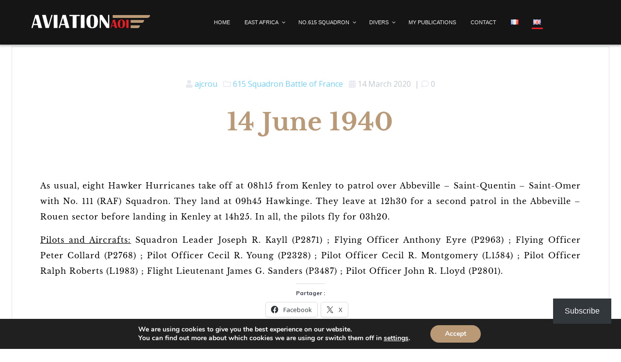

--- FILE ---
content_type: text/html; charset=UTF-8
request_url: https://aviationaoi.com/en/14-june-1940/
body_size: 31025
content:
<!DOCTYPE html>
<html lang="en-GB">
<head>
    <meta charset="UTF-8">
    <meta name="viewport" content="width=device-width, initial-scale=1">
    <link rel="profile" href="http://gmpg.org/xfn/11">

	    <script>
        (function (exports, d) {
            var _isReady = false,
                _event,
                _fns = [];

            function onReady(event) {
                d.removeEventListener("DOMContentLoaded", onReady);
                _isReady = true;
                _event = event;
                _fns.forEach(function (_fn) {
                    var fn = _fn[0],
                        context = _fn[1];
                    fn.call(context || exports, window.jQuery);
                });
            }

            function onReadyIe(event) {
                if (d.readyState === "complete") {
                    d.detachEvent("onreadystatechange", onReadyIe);
                    _isReady = true;
                    _event = event;
                    _fns.forEach(function (_fn) {
                        var fn = _fn[0],
                            context = _fn[1];
                        fn.call(context || exports, event);
                    });
                }
            }

            d.addEventListener && d.addEventListener("DOMContentLoaded", onReady) ||
            d.attachEvent && d.attachEvent("onreadystatechange", onReadyIe);

            function domReady(fn, context) {
                if (_isReady) {
                    fn.call(context, _event);
                }

                _fns.push([fn, context]);
            }

            exports.mesmerizeDomReady = domReady;
        })(window, document);
    </script>
	
<meta name='robots' content='index, follow, max-image-preview:large, max-snippet:-1, max-video-preview:-1' />
	<style>img:is([sizes="auto" i], [sizes^="auto," i]) { contain-intrinsic-size: 3000px 1500px }</style>
	<link rel="alternate" href="https://aviationaoi.com/14-juin-1940-2/" hreflang="fr" />
<link rel="alternate" href="https://aviationaoi.com/en/14-june-1940/" hreflang="en" />
<!-- Jetpack Site Verification Tags -->
<meta name="google-site-verification" content="ybOFh-ntYMW3OJtQL-x9XOXa0JBblRlG8sTioiv3kfU" />

	<!-- This site is optimized with the Yoast SEO plugin v26.7 - https://yoast.com/wordpress/plugins/seo/ -->
	<title>14 June 1940 - Aviation AOI</title>
	<link rel="canonical" href="https://aviationaoi.com/en/14-june-1940/" />
	<meta property="og:locale" content="en_GB" />
	<meta property="og:locale:alternate" content="fr_FR" />
	<meta property="og:type" content="article" />
	<meta property="og:title" content="14 June 1940 - Aviation AOI" />
	<meta property="og:description" content="14 June 1940 As usual, eight Hawker Hurricanes take off at 08h15 from Kenley to patrol over Abbeville &#8211; Saint-Quentin &#8211; Saint-Omer with No. 111 (RAF) Squadron. They land at 09h45 Hawkinge. They leave at 12h30 for a second patrol in the Abbeville &#8211; Rouen sector before landing in Kenley at 14h25. In all, the&hellip; Read more" />
	<meta property="og:url" content="https://aviationaoi.com/en/14-june-1940/" />
	<meta property="og:site_name" content="Aviation AOI" />
	<meta property="article:published_time" content="2020-03-14T14:42:26+00:00" />
	<meta property="article:modified_time" content="2020-05-26T09:35:34+00:00" />
	<meta property="og:image" content="https://i1.wp.com/aviationaoi.com/wp-content/uploads/2020/01/entete_def1.jpg?fit=500%2C342&ssl=1" />
	<meta property="og:image:width" content="500" />
	<meta property="og:image:height" content="342" />
	<meta property="og:image:type" content="image/jpeg" />
	<meta name="author" content="ajcrou" />
	<meta name="twitter:card" content="summary_large_image" />
	<meta name="twitter:label1" content="Written by" />
	<meta name="twitter:data1" content="ajcrou" />
	<meta name="twitter:label2" content="Estimated reading time" />
	<meta name="twitter:data2" content="1 minute" />
	<script type="application/ld+json" class="yoast-schema-graph">{"@context":"https://schema.org","@graph":[{"@type":"Article","@id":"https://aviationaoi.com/en/14-june-1940/#article","isPartOf":{"@id":"https://aviationaoi.com/en/14-june-1940/"},"author":{"name":"ajcrou","@id":"https://aviationaoi.com/en/home/#/schema/person/23184ac2163c0e78a3214af10e79a866"},"headline":"14 June 1940","datePublished":"2020-03-14T14:42:26+00:00","dateModified":"2020-05-26T09:35:34+00:00","mainEntityOfPage":{"@id":"https://aviationaoi.com/en/14-june-1940/"},"wordCount":112,"commentCount":0,"publisher":{"@id":"https://aviationaoi.com/en/home/#organization"},"image":{"@id":"https://aviationaoi.com/en/14-june-1940/#primaryimage"},"thumbnailUrl":"https://i0.wp.com/aviationaoi.com/wp-content/uploads/2020/01/entete_def1.jpg?fit=500%2C342&ssl=1","articleSection":["615 Squadron","Battle of France"],"inLanguage":"en-GB","potentialAction":[{"@type":"CommentAction","name":"Comment","target":["https://aviationaoi.com/en/14-june-1940/#respond"]}]},{"@type":"WebPage","@id":"https://aviationaoi.com/en/14-june-1940/","url":"https://aviationaoi.com/en/14-june-1940/","name":"14 June 1940 - Aviation AOI","isPartOf":{"@id":"https://aviationaoi.com/en/home/#website"},"primaryImageOfPage":{"@id":"https://aviationaoi.com/en/14-june-1940/#primaryimage"},"image":{"@id":"https://aviationaoi.com/en/14-june-1940/#primaryimage"},"thumbnailUrl":"https://i0.wp.com/aviationaoi.com/wp-content/uploads/2020/01/entete_def1.jpg?fit=500%2C342&ssl=1","datePublished":"2020-03-14T14:42:26+00:00","dateModified":"2020-05-26T09:35:34+00:00","breadcrumb":{"@id":"https://aviationaoi.com/en/14-june-1940/#breadcrumb"},"inLanguage":"en-GB","potentialAction":[{"@type":"ReadAction","target":["https://aviationaoi.com/en/14-june-1940/"]}]},{"@type":"ImageObject","inLanguage":"en-GB","@id":"https://aviationaoi.com/en/14-june-1940/#primaryimage","url":"https://i0.wp.com/aviationaoi.com/wp-content/uploads/2020/01/entete_def1.jpg?fit=500%2C342&ssl=1","contentUrl":"https://i0.wp.com/aviationaoi.com/wp-content/uploads/2020/01/entete_def1.jpg?fit=500%2C342&ssl=1","width":500,"height":342},{"@type":"BreadcrumbList","@id":"https://aviationaoi.com/en/14-june-1940/#breadcrumb","itemListElement":[{"@type":"ListItem","position":1,"name":"Accueil","item":"https://aviationaoi.com/en/home/"},{"@type":"ListItem","position":2,"name":"14 June 1940"}]},{"@type":"WebSite","@id":"https://aviationaoi.com/en/home/#website","url":"https://aviationaoi.com/en/home/","name":"Aviation AOI","description":"","publisher":{"@id":"https://aviationaoi.com/en/home/#organization"},"potentialAction":[{"@type":"SearchAction","target":{"@type":"EntryPoint","urlTemplate":"https://aviationaoi.com/en/home/?s={search_term_string}"},"query-input":{"@type":"PropertyValueSpecification","valueRequired":true,"valueName":"search_term_string"}}],"inLanguage":"en-GB"},{"@type":"Organization","@id":"https://aviationaoi.com/en/home/#organization","name":"Aviation AOI","url":"https://aviationaoi.com/en/home/","logo":{"@type":"ImageObject","inLanguage":"en-GB","@id":"https://aviationaoi.com/en/home/#/schema/logo/image/","url":"https://i0.wp.com/aviationaoi.com/wp-content/uploads/2019/06/aoi_logo.png?fit=246%2C46&ssl=1","contentUrl":"https://i0.wp.com/aviationaoi.com/wp-content/uploads/2019/06/aoi_logo.png?fit=246%2C46&ssl=1","width":246,"height":46,"caption":"Aviation AOI"},"image":{"@id":"https://aviationaoi.com/en/home/#/schema/logo/image/"}},{"@type":"Person","@id":"https://aviationaoi.com/en/home/#/schema/person/23184ac2163c0e78a3214af10e79a866","name":"ajcrou","image":{"@type":"ImageObject","inLanguage":"en-GB","@id":"https://aviationaoi.com/en/home/#/schema/person/image/","url":"https://secure.gravatar.com/avatar/3ff8cca2d55df686212fbe44e3b5862926ebf050dd6719308f3d75208980e0d7?s=96&d=mm&r=g","contentUrl":"https://secure.gravatar.com/avatar/3ff8cca2d55df686212fbe44e3b5862926ebf050dd6719308f3d75208980e0d7?s=96&d=mm&r=g","caption":"ajcrou"},"url":"https://aviationaoi.com/en/author/ajcrou/"}]}</script>
	<!-- / Yoast SEO plugin. -->


<link rel='dns-prefetch' href='//stats.wp.com' />
<link rel='dns-prefetch' href='//fonts.googleapis.com' />
<link rel='dns-prefetch' href='//jetpack.wordpress.com' />
<link rel='dns-prefetch' href='//s0.wp.com' />
<link rel='dns-prefetch' href='//public-api.wordpress.com' />
<link rel='dns-prefetch' href='//0.gravatar.com' />
<link rel='dns-prefetch' href='//1.gravatar.com' />
<link rel='dns-prefetch' href='//2.gravatar.com' />
<link rel='dns-prefetch' href='//widgets.wp.com' />
<link rel='preconnect' href='//i0.wp.com' />
<link rel='preconnect' href='//c0.wp.com' />
<link rel="alternate" type="application/rss+xml" title="Aviation AOI &raquo; Feed" href="https://aviationaoi.com/en/feed/" />
<link rel="alternate" type="application/rss+xml" title="Aviation AOI &raquo; Comments Feed" href="https://aviationaoi.com/en/comments/feed/" />
<link rel="alternate" type="application/rss+xml" title="Aviation AOI &raquo; 14 June 1940 Comments Feed" href="https://aviationaoi.com/en/14-june-1940/feed/" />
<script type="text/javascript">
/* <![CDATA[ */
window._wpemojiSettings = {"baseUrl":"https:\/\/s.w.org\/images\/core\/emoji\/16.0.1\/72x72\/","ext":".png","svgUrl":"https:\/\/s.w.org\/images\/core\/emoji\/16.0.1\/svg\/","svgExt":".svg","source":{"concatemoji":"https:\/\/aviationaoi.com\/wp-includes\/js\/wp-emoji-release.min.js?ver=6.8.3"}};
/*! This file is auto-generated */
!function(s,n){var o,i,e;function c(e){try{var t={supportTests:e,timestamp:(new Date).valueOf()};sessionStorage.setItem(o,JSON.stringify(t))}catch(e){}}function p(e,t,n){e.clearRect(0,0,e.canvas.width,e.canvas.height),e.fillText(t,0,0);var t=new Uint32Array(e.getImageData(0,0,e.canvas.width,e.canvas.height).data),a=(e.clearRect(0,0,e.canvas.width,e.canvas.height),e.fillText(n,0,0),new Uint32Array(e.getImageData(0,0,e.canvas.width,e.canvas.height).data));return t.every(function(e,t){return e===a[t]})}function u(e,t){e.clearRect(0,0,e.canvas.width,e.canvas.height),e.fillText(t,0,0);for(var n=e.getImageData(16,16,1,1),a=0;a<n.data.length;a++)if(0!==n.data[a])return!1;return!0}function f(e,t,n,a){switch(t){case"flag":return n(e,"\ud83c\udff3\ufe0f\u200d\u26a7\ufe0f","\ud83c\udff3\ufe0f\u200b\u26a7\ufe0f")?!1:!n(e,"\ud83c\udde8\ud83c\uddf6","\ud83c\udde8\u200b\ud83c\uddf6")&&!n(e,"\ud83c\udff4\udb40\udc67\udb40\udc62\udb40\udc65\udb40\udc6e\udb40\udc67\udb40\udc7f","\ud83c\udff4\u200b\udb40\udc67\u200b\udb40\udc62\u200b\udb40\udc65\u200b\udb40\udc6e\u200b\udb40\udc67\u200b\udb40\udc7f");case"emoji":return!a(e,"\ud83e\udedf")}return!1}function g(e,t,n,a){var r="undefined"!=typeof WorkerGlobalScope&&self instanceof WorkerGlobalScope?new OffscreenCanvas(300,150):s.createElement("canvas"),o=r.getContext("2d",{willReadFrequently:!0}),i=(o.textBaseline="top",o.font="600 32px Arial",{});return e.forEach(function(e){i[e]=t(o,e,n,a)}),i}function t(e){var t=s.createElement("script");t.src=e,t.defer=!0,s.head.appendChild(t)}"undefined"!=typeof Promise&&(o="wpEmojiSettingsSupports",i=["flag","emoji"],n.supports={everything:!0,everythingExceptFlag:!0},e=new Promise(function(e){s.addEventListener("DOMContentLoaded",e,{once:!0})}),new Promise(function(t){var n=function(){try{var e=JSON.parse(sessionStorage.getItem(o));if("object"==typeof e&&"number"==typeof e.timestamp&&(new Date).valueOf()<e.timestamp+604800&&"object"==typeof e.supportTests)return e.supportTests}catch(e){}return null}();if(!n){if("undefined"!=typeof Worker&&"undefined"!=typeof OffscreenCanvas&&"undefined"!=typeof URL&&URL.createObjectURL&&"undefined"!=typeof Blob)try{var e="postMessage("+g.toString()+"("+[JSON.stringify(i),f.toString(),p.toString(),u.toString()].join(",")+"));",a=new Blob([e],{type:"text/javascript"}),r=new Worker(URL.createObjectURL(a),{name:"wpTestEmojiSupports"});return void(r.onmessage=function(e){c(n=e.data),r.terminate(),t(n)})}catch(e){}c(n=g(i,f,p,u))}t(n)}).then(function(e){for(var t in e)n.supports[t]=e[t],n.supports.everything=n.supports.everything&&n.supports[t],"flag"!==t&&(n.supports.everythingExceptFlag=n.supports.everythingExceptFlag&&n.supports[t]);n.supports.everythingExceptFlag=n.supports.everythingExceptFlag&&!n.supports.flag,n.DOMReady=!1,n.readyCallback=function(){n.DOMReady=!0}}).then(function(){return e}).then(function(){var e;n.supports.everything||(n.readyCallback(),(e=n.source||{}).concatemoji?t(e.concatemoji):e.wpemoji&&e.twemoji&&(t(e.twemoji),t(e.wpemoji)))}))}((window,document),window._wpemojiSettings);
/* ]]> */
</script>
<link rel='stylesheet' id='hfe-widgets-style-css' href='https://aviationaoi.com/wp-content/plugins/header-footer-elementor/inc/widgets-css/frontend.css?ver=2.8.1' type='text/css' media='all' />
<style id='wp-emoji-styles-inline-css' type='text/css'>

	img.wp-smiley, img.emoji {
		display: inline !important;
		border: none !important;
		box-shadow: none !important;
		height: 1em !important;
		width: 1em !important;
		margin: 0 0.07em !important;
		vertical-align: -0.1em !important;
		background: none !important;
		padding: 0 !important;
	}
</style>
<style id='classic-theme-styles-inline-css' type='text/css'>
/*! This file is auto-generated */
.wp-block-button__link{color:#fff;background-color:#32373c;border-radius:9999px;box-shadow:none;text-decoration:none;padding:calc(.667em + 2px) calc(1.333em + 2px);font-size:1.125em}.wp-block-file__button{background:#32373c;color:#fff;text-decoration:none}
</style>
<link rel='stylesheet' id='mediaelement-css' href='https://c0.wp.com/c/6.8.3/wp-includes/js/mediaelement/mediaelementplayer-legacy.min.css' type='text/css' media='all' />
<link rel='stylesheet' id='wp-mediaelement-css' href='https://c0.wp.com/c/6.8.3/wp-includes/js/mediaelement/wp-mediaelement.min.css' type='text/css' media='all' />
<style id='jetpack-sharing-buttons-style-inline-css' type='text/css'>
.jetpack-sharing-buttons__services-list{display:flex;flex-direction:row;flex-wrap:wrap;gap:0;list-style-type:none;margin:5px;padding:0}.jetpack-sharing-buttons__services-list.has-small-icon-size{font-size:12px}.jetpack-sharing-buttons__services-list.has-normal-icon-size{font-size:16px}.jetpack-sharing-buttons__services-list.has-large-icon-size{font-size:24px}.jetpack-sharing-buttons__services-list.has-huge-icon-size{font-size:36px}@media print{.jetpack-sharing-buttons__services-list{display:none!important}}.editor-styles-wrapper .wp-block-jetpack-sharing-buttons{gap:0;padding-inline-start:0}ul.jetpack-sharing-buttons__services-list.has-background{padding:1.25em 2.375em}
</style>
<style id='global-styles-inline-css' type='text/css'>
:root{--wp--preset--aspect-ratio--square: 1;--wp--preset--aspect-ratio--4-3: 4/3;--wp--preset--aspect-ratio--3-4: 3/4;--wp--preset--aspect-ratio--3-2: 3/2;--wp--preset--aspect-ratio--2-3: 2/3;--wp--preset--aspect-ratio--16-9: 16/9;--wp--preset--aspect-ratio--9-16: 9/16;--wp--preset--color--black: #000000;--wp--preset--color--cyan-bluish-gray: #abb8c3;--wp--preset--color--white: #ffffff;--wp--preset--color--pale-pink: #f78da7;--wp--preset--color--vivid-red: #cf2e2e;--wp--preset--color--luminous-vivid-orange: #ff6900;--wp--preset--color--luminous-vivid-amber: #fcb900;--wp--preset--color--light-green-cyan: #7bdcb5;--wp--preset--color--vivid-green-cyan: #00d084;--wp--preset--color--pale-cyan-blue: #8ed1fc;--wp--preset--color--vivid-cyan-blue: #0693e3;--wp--preset--color--vivid-purple: #9b51e0;--wp--preset--gradient--vivid-cyan-blue-to-vivid-purple: linear-gradient(135deg,rgba(6,147,227,1) 0%,rgb(155,81,224) 100%);--wp--preset--gradient--light-green-cyan-to-vivid-green-cyan: linear-gradient(135deg,rgb(122,220,180) 0%,rgb(0,208,130) 100%);--wp--preset--gradient--luminous-vivid-amber-to-luminous-vivid-orange: linear-gradient(135deg,rgba(252,185,0,1) 0%,rgba(255,105,0,1) 100%);--wp--preset--gradient--luminous-vivid-orange-to-vivid-red: linear-gradient(135deg,rgba(255,105,0,1) 0%,rgb(207,46,46) 100%);--wp--preset--gradient--very-light-gray-to-cyan-bluish-gray: linear-gradient(135deg,rgb(238,238,238) 0%,rgb(169,184,195) 100%);--wp--preset--gradient--cool-to-warm-spectrum: linear-gradient(135deg,rgb(74,234,220) 0%,rgb(151,120,209) 20%,rgb(207,42,186) 40%,rgb(238,44,130) 60%,rgb(251,105,98) 80%,rgb(254,248,76) 100%);--wp--preset--gradient--blush-light-purple: linear-gradient(135deg,rgb(255,206,236) 0%,rgb(152,150,240) 100%);--wp--preset--gradient--blush-bordeaux: linear-gradient(135deg,rgb(254,205,165) 0%,rgb(254,45,45) 50%,rgb(107,0,62) 100%);--wp--preset--gradient--luminous-dusk: linear-gradient(135deg,rgb(255,203,112) 0%,rgb(199,81,192) 50%,rgb(65,88,208) 100%);--wp--preset--gradient--pale-ocean: linear-gradient(135deg,rgb(255,245,203) 0%,rgb(182,227,212) 50%,rgb(51,167,181) 100%);--wp--preset--gradient--electric-grass: linear-gradient(135deg,rgb(202,248,128) 0%,rgb(113,206,126) 100%);--wp--preset--gradient--midnight: linear-gradient(135deg,rgb(2,3,129) 0%,rgb(40,116,252) 100%);--wp--preset--font-size--small: 13px;--wp--preset--font-size--medium: 20px;--wp--preset--font-size--large: 36px;--wp--preset--font-size--x-large: 42px;--wp--preset--spacing--20: 0.44rem;--wp--preset--spacing--30: 0.67rem;--wp--preset--spacing--40: 1rem;--wp--preset--spacing--50: 1.5rem;--wp--preset--spacing--60: 2.25rem;--wp--preset--spacing--70: 3.38rem;--wp--preset--spacing--80: 5.06rem;--wp--preset--shadow--natural: 6px 6px 9px rgba(0, 0, 0, 0.2);--wp--preset--shadow--deep: 12px 12px 50px rgba(0, 0, 0, 0.4);--wp--preset--shadow--sharp: 6px 6px 0px rgba(0, 0, 0, 0.2);--wp--preset--shadow--outlined: 6px 6px 0px -3px rgba(255, 255, 255, 1), 6px 6px rgba(0, 0, 0, 1);--wp--preset--shadow--crisp: 6px 6px 0px rgba(0, 0, 0, 1);}:where(.is-layout-flex){gap: 0.5em;}:where(.is-layout-grid){gap: 0.5em;}body .is-layout-flex{display: flex;}.is-layout-flex{flex-wrap: wrap;align-items: center;}.is-layout-flex > :is(*, div){margin: 0;}body .is-layout-grid{display: grid;}.is-layout-grid > :is(*, div){margin: 0;}:where(.wp-block-columns.is-layout-flex){gap: 2em;}:where(.wp-block-columns.is-layout-grid){gap: 2em;}:where(.wp-block-post-template.is-layout-flex){gap: 1.25em;}:where(.wp-block-post-template.is-layout-grid){gap: 1.25em;}.has-black-color{color: var(--wp--preset--color--black) !important;}.has-cyan-bluish-gray-color{color: var(--wp--preset--color--cyan-bluish-gray) !important;}.has-white-color{color: var(--wp--preset--color--white) !important;}.has-pale-pink-color{color: var(--wp--preset--color--pale-pink) !important;}.has-vivid-red-color{color: var(--wp--preset--color--vivid-red) !important;}.has-luminous-vivid-orange-color{color: var(--wp--preset--color--luminous-vivid-orange) !important;}.has-luminous-vivid-amber-color{color: var(--wp--preset--color--luminous-vivid-amber) !important;}.has-light-green-cyan-color{color: var(--wp--preset--color--light-green-cyan) !important;}.has-vivid-green-cyan-color{color: var(--wp--preset--color--vivid-green-cyan) !important;}.has-pale-cyan-blue-color{color: var(--wp--preset--color--pale-cyan-blue) !important;}.has-vivid-cyan-blue-color{color: var(--wp--preset--color--vivid-cyan-blue) !important;}.has-vivid-purple-color{color: var(--wp--preset--color--vivid-purple) !important;}.has-black-background-color{background-color: var(--wp--preset--color--black) !important;}.has-cyan-bluish-gray-background-color{background-color: var(--wp--preset--color--cyan-bluish-gray) !important;}.has-white-background-color{background-color: var(--wp--preset--color--white) !important;}.has-pale-pink-background-color{background-color: var(--wp--preset--color--pale-pink) !important;}.has-vivid-red-background-color{background-color: var(--wp--preset--color--vivid-red) !important;}.has-luminous-vivid-orange-background-color{background-color: var(--wp--preset--color--luminous-vivid-orange) !important;}.has-luminous-vivid-amber-background-color{background-color: var(--wp--preset--color--luminous-vivid-amber) !important;}.has-light-green-cyan-background-color{background-color: var(--wp--preset--color--light-green-cyan) !important;}.has-vivid-green-cyan-background-color{background-color: var(--wp--preset--color--vivid-green-cyan) !important;}.has-pale-cyan-blue-background-color{background-color: var(--wp--preset--color--pale-cyan-blue) !important;}.has-vivid-cyan-blue-background-color{background-color: var(--wp--preset--color--vivid-cyan-blue) !important;}.has-vivid-purple-background-color{background-color: var(--wp--preset--color--vivid-purple) !important;}.has-black-border-color{border-color: var(--wp--preset--color--black) !important;}.has-cyan-bluish-gray-border-color{border-color: var(--wp--preset--color--cyan-bluish-gray) !important;}.has-white-border-color{border-color: var(--wp--preset--color--white) !important;}.has-pale-pink-border-color{border-color: var(--wp--preset--color--pale-pink) !important;}.has-vivid-red-border-color{border-color: var(--wp--preset--color--vivid-red) !important;}.has-luminous-vivid-orange-border-color{border-color: var(--wp--preset--color--luminous-vivid-orange) !important;}.has-luminous-vivid-amber-border-color{border-color: var(--wp--preset--color--luminous-vivid-amber) !important;}.has-light-green-cyan-border-color{border-color: var(--wp--preset--color--light-green-cyan) !important;}.has-vivid-green-cyan-border-color{border-color: var(--wp--preset--color--vivid-green-cyan) !important;}.has-pale-cyan-blue-border-color{border-color: var(--wp--preset--color--pale-cyan-blue) !important;}.has-vivid-cyan-blue-border-color{border-color: var(--wp--preset--color--vivid-cyan-blue) !important;}.has-vivid-purple-border-color{border-color: var(--wp--preset--color--vivid-purple) !important;}.has-vivid-cyan-blue-to-vivid-purple-gradient-background{background: var(--wp--preset--gradient--vivid-cyan-blue-to-vivid-purple) !important;}.has-light-green-cyan-to-vivid-green-cyan-gradient-background{background: var(--wp--preset--gradient--light-green-cyan-to-vivid-green-cyan) !important;}.has-luminous-vivid-amber-to-luminous-vivid-orange-gradient-background{background: var(--wp--preset--gradient--luminous-vivid-amber-to-luminous-vivid-orange) !important;}.has-luminous-vivid-orange-to-vivid-red-gradient-background{background: var(--wp--preset--gradient--luminous-vivid-orange-to-vivid-red) !important;}.has-very-light-gray-to-cyan-bluish-gray-gradient-background{background: var(--wp--preset--gradient--very-light-gray-to-cyan-bluish-gray) !important;}.has-cool-to-warm-spectrum-gradient-background{background: var(--wp--preset--gradient--cool-to-warm-spectrum) !important;}.has-blush-light-purple-gradient-background{background: var(--wp--preset--gradient--blush-light-purple) !important;}.has-blush-bordeaux-gradient-background{background: var(--wp--preset--gradient--blush-bordeaux) !important;}.has-luminous-dusk-gradient-background{background: var(--wp--preset--gradient--luminous-dusk) !important;}.has-pale-ocean-gradient-background{background: var(--wp--preset--gradient--pale-ocean) !important;}.has-electric-grass-gradient-background{background: var(--wp--preset--gradient--electric-grass) !important;}.has-midnight-gradient-background{background: var(--wp--preset--gradient--midnight) !important;}.has-small-font-size{font-size: var(--wp--preset--font-size--small) !important;}.has-medium-font-size{font-size: var(--wp--preset--font-size--medium) !important;}.has-large-font-size{font-size: var(--wp--preset--font-size--large) !important;}.has-x-large-font-size{font-size: var(--wp--preset--font-size--x-large) !important;}
:where(.wp-block-post-template.is-layout-flex){gap: 1.25em;}:where(.wp-block-post-template.is-layout-grid){gap: 1.25em;}
:where(.wp-block-columns.is-layout-flex){gap: 2em;}:where(.wp-block-columns.is-layout-grid){gap: 2em;}
:root :where(.wp-block-pullquote){font-size: 1.5em;line-height: 1.6;}
</style>
<link rel='stylesheet' id='contact-form-7-css' href='https://aviationaoi.com/wp-content/plugins/contact-form-7/includes/css/styles.css?ver=6.1.4' type='text/css' media='all' />
<link rel='stylesheet' id='eae-css-css' href='https://aviationaoi.com/wp-content/plugins/addon-elements-for-elementor-page-builder/assets/css/eae.min.css?ver=1.14.4' type='text/css' media='all' />
<link rel='stylesheet' id='eae-peel-css-css' href='https://aviationaoi.com/wp-content/plugins/addon-elements-for-elementor-page-builder/assets/lib/peel/peel.css?ver=1.14.4' type='text/css' media='all' />
<link rel='stylesheet' id='font-awesome-4-shim-css' href='https://aviationaoi.com/wp-content/plugins/elementor/assets/lib/font-awesome/css/v4-shims.min.css?ver=1.0' type='text/css' media='all' />
<link rel='stylesheet' id='font-awesome-5-all-css' href='https://aviationaoi.com/wp-content/plugins/elementor/assets/lib/font-awesome/css/all.min.css?ver=4.11.64' type='text/css' media='all' />
<link rel='stylesheet' id='vegas-css-css' href='https://aviationaoi.com/wp-content/plugins/addon-elements-for-elementor-page-builder/assets/lib/vegas/vegas.min.css?ver=2.4.0' type='text/css' media='all' />
<link rel='stylesheet' id='hfe-style-css' href='https://aviationaoi.com/wp-content/plugins/header-footer-elementor/assets/css/header-footer-elementor.css?ver=2.8.1' type='text/css' media='all' />
<link rel='stylesheet' id='elementor-icons-css' href='https://aviationaoi.com/wp-content/plugins/elementor/assets/lib/eicons/css/elementor-icons.min.css?ver=5.45.0' type='text/css' media='all' />
<link rel='stylesheet' id='elementor-frontend-css' href='https://aviationaoi.com/wp-content/plugins/elementor/assets/css/frontend.min.css?ver=3.34.1' type='text/css' media='all' />
<link rel='stylesheet' id='elementor-post-3495-css' href='https://aviationaoi.com/wp-content/uploads/elementor/css/post-3495.css?ver=1768884165' type='text/css' media='all' />
<link rel='stylesheet' id='elementor-parallax-css' href='https://aviationaoi.com/wp-content/plugins/we-elementor-parallax/assets/css/elementor-parallax.css?ver=1.0.0' type='text/css' media='all' />
<link rel='stylesheet' id='lae-animate-css' href='https://aviationaoi.com/wp-content/plugins/addons-for-elementor/assets/css/lib/animate.css?ver=9.0' type='text/css' media='all' />
<link rel='stylesheet' id='lae-sliders-styles-css' href='https://aviationaoi.com/wp-content/plugins/addons-for-elementor/assets/css/lib/sliders.min.css?ver=9.0' type='text/css' media='all' />
<link rel='stylesheet' id='lae-icomoon-styles-css' href='https://aviationaoi.com/wp-content/plugins/addons-for-elementor/assets/css/icomoon.css?ver=9.0' type='text/css' media='all' />
<link rel='stylesheet' id='lae-frontend-styles-css' href='https://aviationaoi.com/wp-content/plugins/addons-for-elementor/assets/css/lae-frontend.css?ver=9.0' type='text/css' media='all' />
<link rel='stylesheet' id='lae-grid-styles-css' href='https://aviationaoi.com/wp-content/plugins/addons-for-elementor/assets/css/lae-grid.css?ver=9.0' type='text/css' media='all' />
<link rel='stylesheet' id='lae-widgets-styles-css' href='https://aviationaoi.com/wp-content/plugins/addons-for-elementor/assets/css/widgets/lae-widgets.min.css?ver=9.0' type='text/css' media='all' />
<link rel='stylesheet' id='widget-heading-css' href='https://aviationaoi.com/wp-content/plugins/elementor/assets/css/widget-heading.min.css?ver=3.34.1' type='text/css' media='all' />
<link rel='stylesheet' id='widget-spacer-css' href='https://aviationaoi.com/wp-content/plugins/elementor/assets/css/widget-spacer.min.css?ver=3.34.1' type='text/css' media='all' />
<link rel='stylesheet' id='elementor-post-3664-css' href='https://aviationaoi.com/wp-content/uploads/elementor/css/post-3664.css?ver=1768925940' type='text/css' media='all' />
<link rel='stylesheet' id='htbbootstrap-css' href='https://aviationaoi.com/wp-content/plugins/ht-mega-for-elementor/assets/css/htbbootstrap.css?ver=3.0.4' type='text/css' media='all' />
<link rel='stylesheet' id='font-awesome-css' href='https://aviationaoi.com/wp-content/plugins/elementor/assets/lib/font-awesome/css/font-awesome.min.css?ver=4.7.0' type='text/css' media='all' />
<link rel='stylesheet' id='htmega-animation-css' href='https://aviationaoi.com/wp-content/plugins/ht-mega-for-elementor/assets/css/animation.css?ver=3.0.4' type='text/css' media='all' />
<link rel='stylesheet' id='htmega-keyframes-css' href='https://aviationaoi.com/wp-content/plugins/ht-mega-for-elementor/assets/css/htmega-keyframes.css?ver=3.0.4' type='text/css' media='all' />
<link rel='stylesheet' id='htmega-global-style-min-css' href='https://aviationaoi.com/wp-content/plugins/ht-mega-for-elementor/assets/css/htmega-global-style.min.css?ver=3.0.4' type='text/css' media='all' />
<link rel='stylesheet' id='mesmerize-style-css' href='https://aviationaoi.com/wp-content/themes/mesmerize/style.min.css?ver=1.6.145' type='text/css' media='all' />
<style id='mesmerize-style-inline-css' type='text/css'>
img.logo.dark, img.custom-logo{width:auto;max-height:70px !important;}
/** cached kirki style */@media screen and (min-width: 768px){.header-homepage{background-position:center top;}.header{background-position:center center;}}.header.color-overlay:before{background:#000000;}.header .background-overlay,.header.color-overlay::before{opacity:0.66;}.header.color-overlay:after{filter:invert(0%) ;}.header-homepage .header-description-row{padding-top:14%;padding-bottom:40%;}.inner-header-description{padding-top:8%;padding-bottom:8%;}.mesmerize-inner-page .navigation-bar.bordered{border-bottom-color:rgba(255, 255, 255, 0.5);border-bottom-width:1px;border-bottom-style:solid;}@media screen and (max-width:767px){.header-homepage .header-description-row{padding-top:10%;padding-bottom:10%;}}@media only screen and (min-width: 768px){.header-content .align-holder{width:85%!important;}.inner-header-description{text-align:center!important;}}
</style>
<link rel='stylesheet' id='mesmerize-style-bundle-css' href='https://aviationaoi.com/wp-content/themes/mesmerize/assets/css/theme.bundle.min.css?ver=1.6.145' type='text/css' media='all' />
<link rel='stylesheet' id='mesmerize-fonts-css' href="" data-href='https://fonts.googleapis.com/css?family=Open+Sans%3A300%2C400%2C600%2C700%7CMuli%3A300%2C300italic%2C400%2C400italic%2C600%2C600italic%2C700%2C700italic%2C900%2C900italic%7CPlayfair+Display%3A400%2C400italic%2C700%2C700italic&#038;subset=latin%2Clatin-ext&#038;display=swap' type='text/css' media='all' />
<link rel='stylesheet' id='subscribe-floating-button-css-css' href='https://c0.wp.com/p/jetpack/15.4/modules/subscriptions/subscribe-floating-button/subscribe-floating-button.css' type='text/css' media='all' />
<link rel='stylesheet' id='jetpack_likes-css' href='https://c0.wp.com/p/jetpack/15.4/modules/likes/style.css' type='text/css' media='all' />
<link rel='stylesheet' id='pscrollbar-css' href='https://aviationaoi.com/wp-content/plugins/quadmenu/assets/frontend/pscrollbar/perfect-scrollbar.min.css?ver=3.3.2' type='text/css' media='all' />
<link rel='stylesheet' id='owlcarousel-css' href='https://aviationaoi.com/wp-content/plugins/quadmenu/assets/frontend/owlcarousel/owl.carousel.min.css?ver=3.3.2' type='text/css' media='all' />
<link rel='stylesheet' id='quadmenu-normalize-css' href='https://aviationaoi.com/wp-content/plugins/quadmenu/assets/frontend/css/quadmenu-normalize.css?ver=3.3.2' type='text/css' media='all' />
<link rel='stylesheet' id='quadmenu-widgets-css' href='https://aviationaoi.com/wp-content/uploads/mesmerize/quadmenu-widgets.css?ver=1755517641' type='text/css' media='all' />
<link rel='stylesheet' id='quadmenu-css' href='https://aviationaoi.com/wp-content/plugins/quadmenu/build/frontend/style.css?ver=3.3.2' type='text/css' media='all' />
<link rel='stylesheet' id='quadmenu-locations-css' href='https://aviationaoi.com/wp-content/uploads/mesmerize/quadmenu-locations.css?ver=1755517641' type='text/css' media='all' />
<link rel='stylesheet' id='dashicons-css' href='https://c0.wp.com/c/6.8.3/wp-includes/css/dashicons.min.css' type='text/css' media='all' />
<link rel='stylesheet' id='hfe-elementor-icons-css' href='https://aviationaoi.com/wp-content/plugins/elementor/assets/lib/eicons/css/elementor-icons.min.css?ver=5.34.0' type='text/css' media='all' />
<link rel='stylesheet' id='hfe-icons-list-css' href='https://aviationaoi.com/wp-content/plugins/elementor/assets/css/widget-icon-list.min.css?ver=3.24.3' type='text/css' media='all' />
<link rel='stylesheet' id='hfe-social-icons-css' href='https://aviationaoi.com/wp-content/plugins/elementor/assets/css/widget-social-icons.min.css?ver=3.24.0' type='text/css' media='all' />
<link rel='stylesheet' id='hfe-social-share-icons-brands-css' href='https://aviationaoi.com/wp-content/plugins/elementor/assets/lib/font-awesome/css/brands.css?ver=5.15.3' type='text/css' media='all' />
<link rel='stylesheet' id='hfe-social-share-icons-fontawesome-css' href='https://aviationaoi.com/wp-content/plugins/elementor/assets/lib/font-awesome/css/fontawesome.css?ver=5.15.3' type='text/css' media='all' />
<link rel='stylesheet' id='hfe-nav-menu-icons-css' href='https://aviationaoi.com/wp-content/plugins/elementor/assets/lib/font-awesome/css/solid.css?ver=5.15.3' type='text/css' media='all' />
<link rel='stylesheet' id='ekit-widget-styles-css' href='https://aviationaoi.com/wp-content/plugins/elementskit-lite/widgets/init/assets/css/widget-styles.css?ver=3.7.8' type='text/css' media='all' />
<link rel='stylesheet' id='ekit-responsive-css' href='https://aviationaoi.com/wp-content/plugins/elementskit-lite/widgets/init/assets/css/responsive.css?ver=3.7.8' type='text/css' media='all' />
<link rel='stylesheet' id='eael-general-css' href='https://aviationaoi.com/wp-content/plugins/essential-addons-for-elementor-lite/assets/front-end/css/view/general.min.css?ver=6.5.7' type='text/css' media='all' />
<link rel='stylesheet' id='sib-front-css-css' href='https://aviationaoi.com/wp-content/plugins/mailin/css/mailin-front.css?ver=6.8.3' type='text/css' media='all' />
<link rel='stylesheet' id='moove_gdpr_frontend-css' href='https://aviationaoi.com/wp-content/plugins/gdpr-cookie-compliance/dist/styles/gdpr-main.css?ver=5.0.9' type='text/css' media='all' />
<style id='moove_gdpr_frontend-inline-css' type='text/css'>
#moove_gdpr_cookie_modal,#moove_gdpr_cookie_info_bar,.gdpr_cookie_settings_shortcode_content{font-family:&#039;Nunito&#039;,sans-serif}#moove_gdpr_save_popup_settings_button{background-color:#373737;color:#fff}#moove_gdpr_save_popup_settings_button:hover{background-color:#000}#moove_gdpr_cookie_info_bar .moove-gdpr-info-bar-container .moove-gdpr-info-bar-content a.mgbutton,#moove_gdpr_cookie_info_bar .moove-gdpr-info-bar-container .moove-gdpr-info-bar-content button.mgbutton{background-color:#ba9977}#moove_gdpr_cookie_modal .moove-gdpr-modal-content .moove-gdpr-modal-footer-content .moove-gdpr-button-holder a.mgbutton,#moove_gdpr_cookie_modal .moove-gdpr-modal-content .moove-gdpr-modal-footer-content .moove-gdpr-button-holder button.mgbutton,.gdpr_cookie_settings_shortcode_content .gdpr-shr-button.button-green{background-color:#ba9977;border-color:#ba9977}#moove_gdpr_cookie_modal .moove-gdpr-modal-content .moove-gdpr-modal-footer-content .moove-gdpr-button-holder a.mgbutton:hover,#moove_gdpr_cookie_modal .moove-gdpr-modal-content .moove-gdpr-modal-footer-content .moove-gdpr-button-holder button.mgbutton:hover,.gdpr_cookie_settings_shortcode_content .gdpr-shr-button.button-green:hover{background-color:#fff;color:#ba9977}#moove_gdpr_cookie_modal .moove-gdpr-modal-content .moove-gdpr-modal-close i,#moove_gdpr_cookie_modal .moove-gdpr-modal-content .moove-gdpr-modal-close span.gdpr-icon{background-color:#ba9977;border:1px solid #ba9977}#moove_gdpr_cookie_info_bar span.moove-gdpr-infobar-allow-all.focus-g,#moove_gdpr_cookie_info_bar span.moove-gdpr-infobar-allow-all:focus,#moove_gdpr_cookie_info_bar button.moove-gdpr-infobar-allow-all.focus-g,#moove_gdpr_cookie_info_bar button.moove-gdpr-infobar-allow-all:focus,#moove_gdpr_cookie_info_bar span.moove-gdpr-infobar-reject-btn.focus-g,#moove_gdpr_cookie_info_bar span.moove-gdpr-infobar-reject-btn:focus,#moove_gdpr_cookie_info_bar button.moove-gdpr-infobar-reject-btn.focus-g,#moove_gdpr_cookie_info_bar button.moove-gdpr-infobar-reject-btn:focus,#moove_gdpr_cookie_info_bar span.change-settings-button.focus-g,#moove_gdpr_cookie_info_bar span.change-settings-button:focus,#moove_gdpr_cookie_info_bar button.change-settings-button.focus-g,#moove_gdpr_cookie_info_bar button.change-settings-button:focus{-webkit-box-shadow:0 0 1px 3px #ba9977;-moz-box-shadow:0 0 1px 3px #ba9977;box-shadow:0 0 1px 3px #ba9977}#moove_gdpr_cookie_modal .moove-gdpr-modal-content .moove-gdpr-modal-close i:hover,#moove_gdpr_cookie_modal .moove-gdpr-modal-content .moove-gdpr-modal-close span.gdpr-icon:hover,#moove_gdpr_cookie_info_bar span[data-href]>u.change-settings-button{color:#ba9977}#moove_gdpr_cookie_modal .moove-gdpr-modal-content .moove-gdpr-modal-left-content #moove-gdpr-menu li.menu-item-selected a span.gdpr-icon,#moove_gdpr_cookie_modal .moove-gdpr-modal-content .moove-gdpr-modal-left-content #moove-gdpr-menu li.menu-item-selected button span.gdpr-icon{color:inherit}#moove_gdpr_cookie_modal .moove-gdpr-modal-content .moove-gdpr-modal-left-content #moove-gdpr-menu li a span.gdpr-icon,#moove_gdpr_cookie_modal .moove-gdpr-modal-content .moove-gdpr-modal-left-content #moove-gdpr-menu li button span.gdpr-icon{color:inherit}#moove_gdpr_cookie_modal .gdpr-acc-link{line-height:0;font-size:0;color:transparent;position:absolute}#moove_gdpr_cookie_modal .moove-gdpr-modal-content .moove-gdpr-modal-close:hover i,#moove_gdpr_cookie_modal .moove-gdpr-modal-content .moove-gdpr-modal-left-content #moove-gdpr-menu li a,#moove_gdpr_cookie_modal .moove-gdpr-modal-content .moove-gdpr-modal-left-content #moove-gdpr-menu li button,#moove_gdpr_cookie_modal .moove-gdpr-modal-content .moove-gdpr-modal-left-content #moove-gdpr-menu li button i,#moove_gdpr_cookie_modal .moove-gdpr-modal-content .moove-gdpr-modal-left-content #moove-gdpr-menu li a i,#moove_gdpr_cookie_modal .moove-gdpr-modal-content .moove-gdpr-tab-main .moove-gdpr-tab-main-content a:hover,#moove_gdpr_cookie_info_bar.moove-gdpr-dark-scheme .moove-gdpr-info-bar-container .moove-gdpr-info-bar-content a.mgbutton:hover,#moove_gdpr_cookie_info_bar.moove-gdpr-dark-scheme .moove-gdpr-info-bar-container .moove-gdpr-info-bar-content button.mgbutton:hover,#moove_gdpr_cookie_info_bar.moove-gdpr-dark-scheme .moove-gdpr-info-bar-container .moove-gdpr-info-bar-content a:hover,#moove_gdpr_cookie_info_bar.moove-gdpr-dark-scheme .moove-gdpr-info-bar-container .moove-gdpr-info-bar-content button:hover,#moove_gdpr_cookie_info_bar.moove-gdpr-dark-scheme .moove-gdpr-info-bar-container .moove-gdpr-info-bar-content span.change-settings-button:hover,#moove_gdpr_cookie_info_bar.moove-gdpr-dark-scheme .moove-gdpr-info-bar-container .moove-gdpr-info-bar-content button.change-settings-button:hover,#moove_gdpr_cookie_info_bar.moove-gdpr-dark-scheme .moove-gdpr-info-bar-container .moove-gdpr-info-bar-content u.change-settings-button:hover,#moove_gdpr_cookie_info_bar span[data-href]>u.change-settings-button,#moove_gdpr_cookie_info_bar.moove-gdpr-dark-scheme .moove-gdpr-info-bar-container .moove-gdpr-info-bar-content a.mgbutton.focus-g,#moove_gdpr_cookie_info_bar.moove-gdpr-dark-scheme .moove-gdpr-info-bar-container .moove-gdpr-info-bar-content button.mgbutton.focus-g,#moove_gdpr_cookie_info_bar.moove-gdpr-dark-scheme .moove-gdpr-info-bar-container .moove-gdpr-info-bar-content a.focus-g,#moove_gdpr_cookie_info_bar.moove-gdpr-dark-scheme .moove-gdpr-info-bar-container .moove-gdpr-info-bar-content button.focus-g,#moove_gdpr_cookie_info_bar.moove-gdpr-dark-scheme .moove-gdpr-info-bar-container .moove-gdpr-info-bar-content a.mgbutton:focus,#moove_gdpr_cookie_info_bar.moove-gdpr-dark-scheme .moove-gdpr-info-bar-container .moove-gdpr-info-bar-content button.mgbutton:focus,#moove_gdpr_cookie_info_bar.moove-gdpr-dark-scheme .moove-gdpr-info-bar-container .moove-gdpr-info-bar-content a:focus,#moove_gdpr_cookie_info_bar.moove-gdpr-dark-scheme .moove-gdpr-info-bar-container .moove-gdpr-info-bar-content button:focus,#moove_gdpr_cookie_info_bar.moove-gdpr-dark-scheme .moove-gdpr-info-bar-container .moove-gdpr-info-bar-content span.change-settings-button.focus-g,span.change-settings-button:focus,button.change-settings-button.focus-g,button.change-settings-button:focus,#moove_gdpr_cookie_info_bar.moove-gdpr-dark-scheme .moove-gdpr-info-bar-container .moove-gdpr-info-bar-content u.change-settings-button.focus-g,#moove_gdpr_cookie_info_bar.moove-gdpr-dark-scheme .moove-gdpr-info-bar-container .moove-gdpr-info-bar-content u.change-settings-button:focus{color:#ba9977}#moove_gdpr_cookie_modal .moove-gdpr-branding.focus-g span,#moove_gdpr_cookie_modal .moove-gdpr-modal-content .moove-gdpr-tab-main a.focus-g,#moove_gdpr_cookie_modal .moove-gdpr-modal-content .moove-gdpr-tab-main .gdpr-cd-details-toggle.focus-g{color:#ba9977}#moove_gdpr_cookie_modal.gdpr_lightbox-hide{display:none}
</style>
<link rel='stylesheet' id='sharedaddy-css' href='https://c0.wp.com/p/jetpack/15.4/modules/sharedaddy/sharing.css' type='text/css' media='all' />
<link rel='stylesheet' id='social-logos-css' href='https://c0.wp.com/p/jetpack/15.4/_inc/social-logos/social-logos.min.css' type='text/css' media='all' />
<link rel='stylesheet' id='elementor-gf-local-librebaskerville-css' href='https://aviationaoi.com/wp-content/uploads/elementor/google-fonts/css/librebaskerville.css?ver=1742229900' type='text/css' media='all' />
<script type="text/javascript" src="https://aviationaoi.com/wp-content/plugins/addon-elements-for-elementor-page-builder/assets/js/iconHelper.js?ver=1.0" id="eae-iconHelper-js"></script>
<script type="text/javascript" src="https://c0.wp.com/c/6.8.3/wp-includes/js/jquery/jquery.min.js" id="jquery-core-js"></script>
<script type="text/javascript" src="https://c0.wp.com/c/6.8.3/wp-includes/js/jquery/jquery-migrate.min.js" id="jquery-migrate-js"></script>
<script type="text/javascript" id="jquery-js-after">
/* <![CDATA[ */
!function($){"use strict";$(document).ready(function(){$(this).scrollTop()>100&&$(".hfe-scroll-to-top-wrap").removeClass("hfe-scroll-to-top-hide"),$(window).scroll(function(){$(this).scrollTop()<100?$(".hfe-scroll-to-top-wrap").fadeOut(300):$(".hfe-scroll-to-top-wrap").fadeIn(300)}),$(".hfe-scroll-to-top-wrap").on("click",function(){$("html, body").animate({scrollTop:0},300);return!1})})}(jQuery);
!function($){'use strict';$(document).ready(function(){var bar=$('.hfe-reading-progress-bar');if(!bar.length)return;$(window).on('scroll',function(){var s=$(window).scrollTop(),d=$(document).height()-$(window).height(),p=d? s/d*100:0;bar.css('width',p+'%')});});}(jQuery);
    
        (function () {
            function setHeaderTopSpacing() {

                setTimeout(function() {
                  var headerTop = document.querySelector('.header-top');
                  var headers = document.querySelectorAll('.header-wrapper .header,.header-wrapper .header-homepage');

                  for (var i = 0; i < headers.length; i++) {
                      var item = headers[i];
                      item.style.paddingTop = headerTop.getBoundingClientRect().height + "px";
                  }

                    var languageSwitcher = document.querySelector('.mesmerize-language-switcher');

                    if(languageSwitcher){
                        languageSwitcher.style.top = "calc( " +  headerTop.getBoundingClientRect().height + "px + 1rem)" ;
                    }
                    
                }, 100);

             
            }

            window.addEventListener('resize', setHeaderTopSpacing);
            window.mesmerizeSetHeaderTopSpacing = setHeaderTopSpacing
            mesmerizeDomReady(setHeaderTopSpacing);
        })();
    
    
/* ]]> */
</script>
<script type="text/javascript" id="sib-front-js-js-extra">
/* <![CDATA[ */
var sibErrMsg = {"invalidMail":"Please fill out valid email address","requiredField":"Please fill out required fields","invalidDateFormat":"Please fill out valid date format","invalidSMSFormat":"Please fill out valid phone number"};
var ajax_sib_front_object = {"ajax_url":"https:\/\/aviationaoi.com\/wp-admin\/admin-ajax.php","ajax_nonce":"dcac1bdbdd","flag_url":"https:\/\/aviationaoi.com\/wp-content\/plugins\/mailin\/img\/flags\/"};
/* ]]> */
</script>
<script type="text/javascript" src="https://aviationaoi.com/wp-content/plugins/mailin/js/mailin-front.js?ver=1768495068" id="sib-front-js-js"></script>
<link rel="https://api.w.org/" href="https://aviationaoi.com/wp-json/" /><link rel="alternate" title="JSON" type="application/json" href="https://aviationaoi.com/wp-json/wp/v2/posts/3664" /><link rel="EditURI" type="application/rsd+xml" title="RSD" href="https://aviationaoi.com/xmlrpc.php?rsd" />
<meta name="generator" content="WordPress 6.8.3" />
<link rel='shortlink' href='https://aviationaoi.com/?p=3664' />
<link rel="alternate" title="oEmbed (JSON)" type="application/json+oembed" href="https://aviationaoi.com/wp-json/oembed/1.0/embed?url=https%3A%2F%2Faviationaoi.com%2Fen%2F14-june-1940%2F&#038;lang=en" />
<link rel="alternate" title="oEmbed (XML)" type="text/xml+oembed" href="https://aviationaoi.com/wp-json/oembed/1.0/embed?url=https%3A%2F%2Faviationaoi.com%2Fen%2F14-june-1940%2F&#038;format=xml&#038;lang=en" />
        <script type="text/javascript">
            ( function () {
                window.lae_fs = { can_use_premium_code: false};
            } )();
        </script>
        	<style>img#wpstats{display:none}</style>
		    <script type="text/javascript" data-name="async-styles">
        (function () {
            var links = document.querySelectorAll('link[data-href]');
            for (var i = 0; i < links.length; i++) {
                var item = links[i];
                item.href = item.getAttribute('data-href')
            }
        })();
    </script>
	<link rel="pingback" href="https://aviationaoi.com/xmlrpc.php">

	<meta name="viewport" content="width=device-width, initial-scale=1.0">

	<meta name="generator" content="Elementor 3.34.1; features: additional_custom_breakpoints; settings: css_print_method-external, google_font-enabled, font_display-auto">
			<style>
				.e-con.e-parent:nth-of-type(n+4):not(.e-lazyloaded):not(.e-no-lazyload),
				.e-con.e-parent:nth-of-type(n+4):not(.e-lazyloaded):not(.e-no-lazyload) * {
					background-image: none !important;
				}
				@media screen and (max-height: 1024px) {
					.e-con.e-parent:nth-of-type(n+3):not(.e-lazyloaded):not(.e-no-lazyload),
					.e-con.e-parent:nth-of-type(n+3):not(.e-lazyloaded):not(.e-no-lazyload) * {
						background-image: none !important;
					}
				}
				@media screen and (max-height: 640px) {
					.e-con.e-parent:nth-of-type(n+2):not(.e-lazyloaded):not(.e-no-lazyload),
					.e-con.e-parent:nth-of-type(n+2):not(.e-lazyloaded):not(.e-no-lazyload) * {
						background-image: none !important;
					}
				}
			</style>
			<link rel="icon" href="https://i0.wp.com/aviationaoi.com/wp-content/uploads/2019/07/logomini1.jpg?fit=32%2C32&#038;ssl=1" sizes="32x32" />
<link rel="icon" href="https://i0.wp.com/aviationaoi.com/wp-content/uploads/2019/07/logomini1.jpg?fit=192%2C192&#038;ssl=1" sizes="192x192" />
<link rel="apple-touch-icon" href="https://i0.wp.com/aviationaoi.com/wp-content/uploads/2019/07/logomini1.jpg?fit=180%2C180&#038;ssl=1" />
<meta name="msapplication-TileImage" content="https://i0.wp.com/aviationaoi.com/wp-content/uploads/2019/07/logomini1.jpg?fit=270%2C270&#038;ssl=1" />
		<style type="text/css" id="wp-custom-css">
			/*** CONTAINER 100% ***/
.gridContainer {
    width: 100% !important;
	padding-right:0px  !important;
padding-left: 0px !important;
}



/*** NAV BAR ***/
.navigation-bar.coloured-nav {    background-color: #151516;
	box-shadow: 0 0 5px 2px rgba(0,0,0,.33);
}

/*** BUGS POUR EXAMEN ***/
.header-homepage{
	display: none;
}

.bubble{
	display: none !important;
}





 .navigation-bar.fixto-fixed {
    background-color: #151516 !important;
	 display: none;
}

.fa-bars{
	 display: none !important;
}

.mesmerize-inner-page .navigation-bar.bordered {
    background-color: #151516;
	    border: none;
    box-shadow: 0 0 5px 2px rgba(0,0,0,.33);
} 

.quadmenu-dropdown-background{
border: solid 15px white;
}

/***Header du theme en pages internes***/
.custom-mobile-image {
	display: none !important;
}




/**** RECTIFICATION DECO ****/
/***Barre rouge des titres**/
.premium-title-container.style2, .premium-title-container.style4, .premium-title-container.style5, .premium-title-container.style6 {
    border-bottom: 1.5px solid red !important;
}

/**** FORM CONTACT ****/
.wpcf7-quiz{
	width: 150px !important;
}

/***** FOOTER *****/
.footer {
    display: none;
}

/*****.footer {
    background-color: black;
    margin-bottom: -1px;
    color: darkgrey;
}
*****/
.content-section-spacing-medium{
	display: none;
}

.footer-content-lists .widgets-row>* {
    padding-top: 40px;
    padding-bottom: 40px;
    border-left:none;
}


/**** ARTICLES ***/
.post-template-default {
	text-align: center !important;
}

/** cacher image entete***/
.sidebar .widget, .space-bottom-small, .v-spacing {
    margin-bottom: 1rem;
    display: none !important;
}

/**** single posts ***/



/**** bk page ***/
.mesmerize-inner-page .page-content, .mesmerize-inner-page .content, .mesmerize-front-page.mesmerize-content-padding .page-content {
    background-color: white !important;
}

/**** P ACCUEIL ****/
/** carré identité **/

.elementor-icon-box-description{
    line-height: 1.7;
    text-align: justify;
	}		</style>
		        <style data-name="header-shapes">
            .header.color-overlay:after {background:url(https://aviationaoi.com/wp-content/themes/mesmerize/assets/images/header-shapes/circles.png) center center/ cover no-repeat}        </style>
            <style data-name="background-content-colors">
        .mesmerize-inner-page .page-content,
        .mesmerize-inner-page .content,
        .mesmerize-front-page.mesmerize-content-padding .page-content {
            background-color: #F5FAFD;
        }
    </style>
    </head>

<body class="wp-singular post-template-default single single-post postid-3664 single-format-standard wp-custom-logo wp-theme-mesmerize ehf-template-mesmerize ehf-stylesheet-mesmerize mesmerize-inner-page elementor-default elementor-kit-3495 elementor-page elementor-page-3664">
<style>
.screen-reader-text[href="#page-content"]:focus {
   background-color: #f1f1f1;
   border-radius: 3px;
   box-shadow: 0 0 2px 2px rgba(0, 0, 0, 0.6);
   clip: auto !important;
   clip-path: none;
   color: #21759b;

}
</style>
<a class="skip-link screen-reader-text" href="#page-content">Skip to content</a>

<div  id="page-top" class="header-top">
		<div class="navigation-bar bordered"  data-sticky='0'  data-sticky-mobile='1'  data-sticky-to='top' >
    <div class="navigation-wrapper ">
    	<div class="row basis-auto">
	        <div class="logo_col col-xs col-sm-fit">
	            <a href="https://aviationaoi.com/en/home/" class="custom-logo-link" data-type="group"  data-dynamic-mod="true" rel="home"><img width="246" height="46" src="https://i0.wp.com/aviationaoi.com/wp-content/uploads/2019/06/aoi_logo.png?fit=246%2C46&amp;ssl=1" class="custom-logo" alt="Aviation AOI" decoding="async" /></a>	        </div>
	        <div class="main_menu_col col-xs">
	            <nav id="quadmenu" class="quadmenu-default_theme quadmenu-v3.3.2 quadmenu-align-right quadmenu-divider-hide quadmenu-carets-show quadmenu-background-color quadmenu-mobile-shadow-show quadmenu-dropdown-shadow-show quadmenu-offcanvas-right quadmenu-hover-slidebar sl-middle" data-theme="default_theme" data-template="offcanvas" data-unwrap="0" data-width="0" data-selector="" data-breakpoint="768" data-sticky="0" data-sticky-offset="0">
	<div class="quadmenu-container">
	<div class="quadmenu-navbar-header">
		<button type="button" class="quadmenu-navbar-toggle collapsed" data-quadmenu="collapse" data-target="#quadmenu_0" aria-expanded="false" aria-controls="quadmenu">
	<span class="icon-bar-container">
	<span class="icon-bar icon-bar-top"></span>
	<span class="icon-bar icon-bar-middle"></span>
	<span class="icon-bar icon-bar-bottom"></span>
	</span>
</button>			</div>
	<div id="quadmenu_0" class="navbar-offcanvas">
				<ul class="quadmenu-navbar-nav"><li id="menu-item-2276" class="quadmenu-item-2276 quadmenu-item quadmenu-item-object-page quadmenu-item-home quadmenu-item-type-post_type quadmenu-item-type-post_type quadmenu-item-level-0 quadmenu-has-title quadmenu-has-link quadmenu-has-background quadmenu-dropdown-right">				<a  href="https://aviationaoi.com/en/home/">
			<span class="quadmenu-item-content">
																	<span class="quadmenu-text  hover t_1000">Home</span>
																	</span>
		</a>
				</li><li id="menu-item-2291" class="quadmenu-item-2291 quadmenu-item quadmenu-item-object-mega quadmenu-item-has-children quadmenu-item-type-mega quadmenu-item-level-0 quadmenu-dropdown quadmenu-has-caret quadmenu-has-title quadmenu-has-link quadmenu-dropdown-right dropdown-maxheight">				<a  href="https://aviationaoi.com/en/the-east-africa-campaign/" class="quadmenu-dropdown-toggle hoverintent">
			<span class="quadmenu-item-content">
											<span class="quadmenu-caret"></span>
										<span class="quadmenu-text  hover t_1000">East Africa</span>
																	</span>
		</a>
						<div id="dropdown-2291" class="quadmenu_btt t_300 quadmenu-dropdown-menu quadmenu-dropdown-stretch-boxed">
				<ul class="quadmenu-row">
		<li id="menu-item-7783" class="quadmenu-item-7783 quadmenu-item quadmenu-item-object-column quadmenu-item-type-column col-xs-12 col-sm-2"></li><li id="menu-item-7786" class="quadmenu-item-7786 quadmenu-item quadmenu-item-object-column quadmenu-item-has-children quadmenu-item-type-column col-xs-12 col-sm-3">		<div id="dropdown-7786" class="">
				<ul>
		<li id="menu-item-7936" class="quadmenu-item-7936 quadmenu-item quadmenu-item-object-page quadmenu-item-type-post_type quadmenu-item-type-post_type quadmenu-item-level-2 quadmenu-has-title quadmenu-has-link quadmenu-has-background quadmenu-dropdown-right">				<a  href="https://aviationaoi.com/en/june-1940/">
			<span class="quadmenu-item-content">
																	<span class="quadmenu-text  hover t_1000">June 1940</span>
																	</span>
		</a>
				</li><li id="menu-item-7946" class="quadmenu-item-7946 quadmenu-item quadmenu-item-object-page quadmenu-item-type-post_type quadmenu-item-type-post_type quadmenu-item-level-2 quadmenu-has-title quadmenu-has-link quadmenu-has-background quadmenu-dropdown-right">				<a  href="https://aviationaoi.com/en/frist-operations-juin-1940/">
			<span class="quadmenu-item-content">
																	<span class="quadmenu-text  hover t_1000">Frist operations (Juin 1940)</span>
																	</span>
		</a>
				</li><li id="menu-item-7945" class="quadmenu-item-7945 quadmenu-item quadmenu-item-object-page quadmenu-item-type-post_type quadmenu-item-type-post_type quadmenu-item-level-2 quadmenu-has-title quadmenu-has-link quadmenu-has-background quadmenu-dropdown-right">				<a  href="https://aviationaoi.com/en/el-wak-gallabat/">
			<span class="quadmenu-item-content">
																	<span class="quadmenu-text  hover t_1000">El Wak &#8211; Gallabat</span>
																	</span>
		</a>
				</li><li id="menu-item-7948" class="quadmenu-item-7948 quadmenu-item quadmenu-item-object-page quadmenu-item-type-post_type quadmenu-item-type-post_type quadmenu-item-level-2 quadmenu-has-title quadmenu-has-link quadmenu-has-background quadmenu-dropdown-right">				<a  href="https://aviationaoi.com/en/the-rising-of-saaf-aout-novembre-1940/">
			<span class="quadmenu-item-content">
																	<span class="quadmenu-text  hover t_1000">The rising of SAAF (Août &#8211; Novembre 1940)</span>
																	</span>
		</a>
				</li>		</ul>
	</div>
	</li><li id="menu-item-7787" class="quadmenu-item-7787 quadmenu-item quadmenu-item-object-column quadmenu-item-has-children quadmenu-item-type-column col-xs-12 col-sm-3">		<div id="dropdown-7787" class="">
				<ul>
		<li id="menu-item-7937" class="quadmenu-item-7937 quadmenu-item quadmenu-item-object-page quadmenu-item-type-post_type quadmenu-item-type-post_type quadmenu-item-level-2 quadmenu-has-title quadmenu-has-link quadmenu-has-background quadmenu-dropdown-right">				<a  href="https://aviationaoi.com/en/1941-eng/">
			<span class="quadmenu-item-content">
																	<span class="quadmenu-text  hover t_1000">January 1941</span>
																	</span>
		</a>
				</li>		</ul>
	</div>
	</li><li id="menu-item-7788" class="quadmenu-item-7788 quadmenu-item quadmenu-item-object-column quadmenu-item-has-children quadmenu-item-type-column col-xs-12 col-sm-4">		<div id="dropdown-7788" class="">
				<ul>
		<li id="menu-item-7938" class="quadmenu-item-7938 quadmenu-item quadmenu-item-object-page quadmenu-item-type-post_type quadmenu-item-type-post_type quadmenu-item-level-2 quadmenu-has-title quadmenu-has-link quadmenu-has-background quadmenu-dropdown-right">				<a  href="https://aviationaoi.com/en/media-eng/">
			<span class="quadmenu-item-content">
																	<span class="quadmenu-text  hover t_1000">Media</span>
																	</span>
		</a>
				</li>		</ul>
	</div>
	</li><li id="menu-item-7789" class="quadmenu-item-7789 quadmenu-item quadmenu-item-object-column quadmenu-item-type-column col-xs-12 col-sm-4"></li><li id="menu-item-7790" class="quadmenu-item-7790 quadmenu-item quadmenu-item-object-column quadmenu-item-type-column col-xs-12 col-sm-4"></li><li id="menu-item-7791" class="quadmenu-item-7791 quadmenu-item quadmenu-item-object-column quadmenu-item-type-column col-xs-12 col-sm-3"></li><li id="menu-item-7792" class="quadmenu-item-7792 quadmenu-item quadmenu-item-object-column quadmenu-item-type-column col-xs-12 col-sm-3"></li><li id="menu-item-7793" class="quadmenu-item-7793 quadmenu-item quadmenu-item-object-column quadmenu-item-type-column col-xs-12 col-sm-3"></li><li id="menu-item-7794" class="quadmenu-item-7794 quadmenu-item quadmenu-item-object-column quadmenu-item-type-column col-xs-12 col-sm-3"></li><li id="menu-item-7795" class="quadmenu-item-7795 quadmenu-item quadmenu-item-object-column quadmenu-item-type-column col-xs-12 col-sm-3"></li><li id="menu-item-7796" class="quadmenu-item-7796 quadmenu-item quadmenu-item-object-column quadmenu-item-type-column col-xs-12 col-sm-3"></li><li id="menu-item-7797" class="quadmenu-item-7797 quadmenu-item quadmenu-item-object-column quadmenu-item-type-column col-xs-12 col-sm-3"></li><li id="menu-item-7798" class="quadmenu-item-7798 quadmenu-item quadmenu-item-object-column quadmenu-item-type-column col-xs-12 col-sm-3"></li><li id="menu-item-7799" class="quadmenu-item-7799 quadmenu-item quadmenu-item-object-column quadmenu-item-type-column col-xs-12 col-sm-3"></li><li id="menu-item-7800" class="quadmenu-item-7800 quadmenu-item quadmenu-item-object-column quadmenu-item-type-column col-xs-12 col-sm-3"></li><li id="menu-item-7802" class="quadmenu-item-7802 quadmenu-item quadmenu-item-object-column quadmenu-item-type-column col-xs-12 col-sm-3"></li><li id="menu-item-7801" class="quadmenu-item-7801 quadmenu-item quadmenu-item-object-column quadmenu-item-type-column col-xs-12 col-sm-3"></li><li id="menu-item-7803" class="quadmenu-item-7803 quadmenu-item quadmenu-item-object-column quadmenu-item-type-column col-xs-12 col-sm-3"></li><li id="menu-item-7804" class="quadmenu-item-7804 quadmenu-item quadmenu-item-object-column quadmenu-item-type-column col-xs-12 col-sm-3"></li><li id="menu-item-7806" class="quadmenu-item-7806 quadmenu-item quadmenu-item-object-column quadmenu-item-type-column col-xs-12 col-sm-3"></li><li id="menu-item-7805" class="quadmenu-item-7805 quadmenu-item quadmenu-item-object-column quadmenu-item-type-column col-xs-12 col-sm-3"></li><li id="menu-item-7826" class="quadmenu-item-7826 quadmenu-item quadmenu-item-object-column quadmenu-item-type-column col-xs-12 col-sm-4"></li><li id="menu-item-7827" class="quadmenu-item-7827 quadmenu-item quadmenu-item-object-column quadmenu-item-type-column col-xs-12 col-sm-4"></li><li id="menu-item-7807" class="quadmenu-item-7807 quadmenu-item quadmenu-item-object-column quadmenu-item-type-column col-xs-12 col-sm-3"></li><li id="menu-item-7808" class="quadmenu-item-7808 quadmenu-item quadmenu-item-object-column quadmenu-item-type-column col-xs-12 col-sm-3"></li><li id="menu-item-7828" class="quadmenu-item-7828 quadmenu-item quadmenu-item-object-column quadmenu-item-type-column col-xs-12 col-sm-4"></li><li id="menu-item-7834" class="quadmenu-item-7834 quadmenu-item quadmenu-item-object-column quadmenu-item-type-column col-xs-12 col-sm-4"></li><li id="menu-item-7829" class="quadmenu-item-7829 quadmenu-item quadmenu-item-object-column quadmenu-item-type-column col-xs-12 col-sm-6"></li><li id="menu-item-7835" class="quadmenu-item-7835 quadmenu-item quadmenu-item-object-column quadmenu-item-type-column col-xs-12 col-sm-8"></li><li id="menu-item-7809" class="quadmenu-item-7809 quadmenu-item quadmenu-item-object-column quadmenu-item-type-column col-xs-12 col-sm-3"></li><li id="menu-item-7830" class="quadmenu-item-7830 quadmenu-item quadmenu-item-object-column quadmenu-item-type-column col-xs-12 col-sm-6"></li><li id="menu-item-7836" class="quadmenu-item-7836 quadmenu-item quadmenu-item-object-column quadmenu-item-type-column col-xs-12 col-sm-12"></li><li id="menu-item-7810" class="quadmenu-item-7810 quadmenu-item quadmenu-item-object-column quadmenu-item-type-column col-xs-12 col-sm-3"></li><li id="menu-item-7831" class="quadmenu-item-7831 quadmenu-item quadmenu-item-object-column quadmenu-item-type-column col-xs-12 col-sm-4"></li><li id="menu-item-7837" class="quadmenu-item-7837 quadmenu-item quadmenu-item-object-column quadmenu-item-type-column col-xs-12 col-sm-12"></li><li id="menu-item-7811" class="quadmenu-item-7811 quadmenu-item quadmenu-item-object-column quadmenu-item-type-column col-xs-12 col-sm-2"></li><li id="menu-item-7832" class="quadmenu-item-7832 quadmenu-item quadmenu-item-object-column quadmenu-item-type-column col-xs-12 col-sm-4"></li><li id="menu-item-7838" class="quadmenu-item-7838 quadmenu-item quadmenu-item-object-column quadmenu-item-type-column col-xs-12 col-sm-6"></li><li id="menu-item-7812" class="quadmenu-item-7812 quadmenu-item quadmenu-item-object-column quadmenu-item-type-column col-xs-12 col-sm-2"></li><li id="menu-item-7833" class="quadmenu-item-7833 quadmenu-item quadmenu-item-object-column quadmenu-item-type-column col-xs-12 col-sm-4"></li><li id="menu-item-7839" class="quadmenu-item-7839 quadmenu-item quadmenu-item-object-column quadmenu-item-type-column col-xs-12 col-sm-6"></li><li id="menu-item-7813" class="quadmenu-item-7813 quadmenu-item quadmenu-item-object-column quadmenu-item-type-column col-xs-12 col-sm-2"></li><li id="menu-item-7840" class="quadmenu-item-7840 quadmenu-item quadmenu-item-object-column quadmenu-item-type-column col-xs-12 col-sm-6"></li><li id="menu-item-7814" class="quadmenu-item-7814 quadmenu-item quadmenu-item-object-column quadmenu-item-type-column col-xs-12 col-sm-2"></li><li id="menu-item-7841" class="quadmenu-item-7841 quadmenu-item quadmenu-item-object-column quadmenu-item-type-column col-xs-12 col-sm-6"></li><li id="menu-item-7815" class="quadmenu-item-7815 quadmenu-item quadmenu-item-object-column quadmenu-item-type-column col-xs-12 col-sm-2"></li><li id="menu-item-7842" class="quadmenu-item-7842 quadmenu-item quadmenu-item-object-column quadmenu-item-type-column col-xs-12 col-sm-4"></li><li id="menu-item-7816" class="quadmenu-item-7816 quadmenu-item quadmenu-item-object-column quadmenu-item-type-column col-xs-12 col-sm-2"></li><li id="menu-item-7843" class="quadmenu-item-7843 quadmenu-item quadmenu-item-object-column quadmenu-item-type-column col-xs-12 col-sm-4"></li><li id="menu-item-7844" class="quadmenu-item-7844 quadmenu-item quadmenu-item-object-column quadmenu-item-type-column col-xs-12 col-sm-4"></li><li id="menu-item-7845" class="quadmenu-item-7845 quadmenu-item quadmenu-item-object-column quadmenu-item-type-column col-xs-12 col-sm-4"></li><li id="menu-item-7846" class="quadmenu-item-7846 quadmenu-item quadmenu-item-object-column quadmenu-item-type-column col-xs-12 col-sm-4"></li><li id="menu-item-7847" class="quadmenu-item-7847 quadmenu-item quadmenu-item-object-column quadmenu-item-type-column col-xs-12 col-sm-4"></li><li id="menu-item-7848" class="quadmenu-item-7848 quadmenu-item quadmenu-item-object-column quadmenu-item-type-column col-xs-12 col-sm-4"></li><li id="menu-item-7849" class="quadmenu-item-7849 quadmenu-item quadmenu-item-object-column quadmenu-item-type-column col-xs-12 col-sm-4"></li><li id="menu-item-7850" class="quadmenu-item-7850 quadmenu-item quadmenu-item-object-column quadmenu-item-type-column col-xs-12 col-sm-4"></li><li id="menu-item-7851" class="quadmenu-item-7851 quadmenu-item quadmenu-item-object-column quadmenu-item-type-column col-xs-12 col-sm-4"></li><li id="menu-item-7852" class="quadmenu-item-7852 quadmenu-item quadmenu-item-object-column quadmenu-item-type-column col-xs-12 col-sm-4"></li><li id="menu-item-7853" class="quadmenu-item-7853 quadmenu-item quadmenu-item-object-column quadmenu-item-type-column col-xs-12 col-sm-4"></li><li id="menu-item-7854" class="quadmenu-item-7854 quadmenu-item quadmenu-item-object-column quadmenu-item-type-column col-xs-12 col-sm-4"></li><li id="menu-item-7855" class="quadmenu-item-7855 quadmenu-item quadmenu-item-object-column quadmenu-item-type-column col-xs-12 col-sm-4"></li><li id="menu-item-7856" class="quadmenu-item-7856 quadmenu-item quadmenu-item-object-column quadmenu-item-type-column col-xs-12 col-sm-4"></li><li id="menu-item-7857" class="quadmenu-item-7857 quadmenu-item quadmenu-item-object-column quadmenu-item-type-column col-xs-12 col-sm-4"></li><li id="menu-item-7858" class="quadmenu-item-7858 quadmenu-item quadmenu-item-object-column quadmenu-item-type-column col-xs-12 col-sm-4"></li><li id="menu-item-7859" class="quadmenu-item-7859 quadmenu-item quadmenu-item-object-column quadmenu-item-type-column col-xs-12 col-sm-4"></li><li id="menu-item-7860" class="quadmenu-item-7860 quadmenu-item quadmenu-item-object-column quadmenu-item-type-column col-xs-12 col-sm-4"></li><li id="menu-item-7861" class="quadmenu-item-7861 quadmenu-item quadmenu-item-object-column quadmenu-item-type-column col-xs-12 col-sm-4"></li><li id="menu-item-7862" class="quadmenu-item-7862 quadmenu-item quadmenu-item-object-column quadmenu-item-type-column col-xs-12 col-sm-4"></li><li id="menu-item-7863" class="quadmenu-item-7863 quadmenu-item quadmenu-item-object-column quadmenu-item-type-column col-xs-12 col-sm-4"></li><li id="menu-item-7864" class="quadmenu-item-7864 quadmenu-item quadmenu-item-object-column quadmenu-item-type-column col-xs-12 col-sm-4"></li><li id="menu-item-7865" class="quadmenu-item-7865 quadmenu-item quadmenu-item-object-column quadmenu-item-type-column col-xs-12 col-sm-4"></li><li id="menu-item-7866" class="quadmenu-item-7866 quadmenu-item quadmenu-item-object-column quadmenu-item-type-column col-xs-12 col-sm-4"></li><li id="menu-item-7867" class="quadmenu-item-7867 quadmenu-item quadmenu-item-object-column quadmenu-item-type-column col-xs-12 col-sm-4"></li><li id="menu-item-7868" class="quadmenu-item-7868 quadmenu-item quadmenu-item-object-column quadmenu-item-type-column col-xs-12 col-sm-4"></li><li id="menu-item-7869" class="quadmenu-item-7869 quadmenu-item quadmenu-item-object-column quadmenu-item-type-column col-xs-12 col-sm-4"></li><li id="menu-item-7870" class="quadmenu-item-7870 quadmenu-item quadmenu-item-object-column quadmenu-item-type-column col-xs-12 col-sm-4"></li><li id="menu-item-7871" class="quadmenu-item-7871 quadmenu-item quadmenu-item-object-column quadmenu-item-type-column col-xs-12 col-sm-4"></li><li id="menu-item-7872" class="quadmenu-item-7872 quadmenu-item quadmenu-item-object-column quadmenu-item-type-column col-xs-12 col-sm-4"></li><li id="menu-item-7873" class="quadmenu-item-7873 quadmenu-item quadmenu-item-object-column quadmenu-item-type-column col-xs-12 col-sm-4"></li><li id="menu-item-7874" class="quadmenu-item-7874 quadmenu-item quadmenu-item-object-column quadmenu-item-type-column col-xs-12 col-sm-4"></li><li id="menu-item-7875" class="quadmenu-item-7875 quadmenu-item quadmenu-item-object-column quadmenu-item-type-column col-xs-12 col-sm-4"></li><li id="menu-item-7876" class="quadmenu-item-7876 quadmenu-item quadmenu-item-object-column quadmenu-item-type-column col-xs-12 col-sm-4"></li><li id="menu-item-7877" class="quadmenu-item-7877 quadmenu-item quadmenu-item-object-column quadmenu-item-type-column col-xs-12 col-sm-4"></li><li id="menu-item-7878" class="quadmenu-item-7878 quadmenu-item quadmenu-item-object-column quadmenu-item-type-column col-xs-12 col-sm-4"></li><li id="menu-item-7879" class="quadmenu-item-7879 quadmenu-item quadmenu-item-object-column quadmenu-item-type-column col-xs-12 col-sm-4"></li><li id="menu-item-7880" class="quadmenu-item-7880 quadmenu-item quadmenu-item-object-column quadmenu-item-type-column col-xs-12 col-sm-4"></li><li id="menu-item-7881" class="quadmenu-item-7881 quadmenu-item quadmenu-item-object-column quadmenu-item-type-column col-xs-12 col-sm-4"></li><li id="menu-item-7882" class="quadmenu-item-7882 quadmenu-item quadmenu-item-object-column quadmenu-item-type-column col-xs-12 col-sm-4"></li><li id="menu-item-7883" class="quadmenu-item-7883 quadmenu-item quadmenu-item-object-column quadmenu-item-type-column col-xs-12 col-sm-4"></li><li id="menu-item-7884" class="quadmenu-item-7884 quadmenu-item quadmenu-item-object-column quadmenu-item-type-column col-xs-12 col-sm-4"></li><li id="menu-item-7885" class="quadmenu-item-7885 quadmenu-item quadmenu-item-object-column quadmenu-item-type-column col-xs-12 col-sm-4"></li><li id="menu-item-7886" class="quadmenu-item-7886 quadmenu-item quadmenu-item-object-column quadmenu-item-type-column col-xs-12 col-sm-4"></li><li id="menu-item-7887" class="quadmenu-item-7887 quadmenu-item quadmenu-item-object-column quadmenu-item-type-column col-xs-12 col-sm-2"></li><li id="menu-item-7888" class="quadmenu-item-7888 quadmenu-item quadmenu-item-object-column quadmenu-item-type-column col-xs-12 col-sm-8"></li><li id="menu-item-7889" class="quadmenu-item-7889 quadmenu-item quadmenu-item-object-column quadmenu-item-type-column col-xs-12 col-sm-2"></li><li id="menu-item-7890" class="quadmenu-item-7890 quadmenu-item quadmenu-item-object-column quadmenu-item-type-column col-xs-12 col-sm-3"></li><li id="menu-item-7891" class="quadmenu-item-7891 quadmenu-item quadmenu-item-object-column quadmenu-item-type-column col-xs-12 col-sm-6"></li><li id="menu-item-7892" class="quadmenu-item-7892 quadmenu-item quadmenu-item-object-column quadmenu-item-type-column col-xs-12 col-sm-3"></li><li id="menu-item-7893" class="quadmenu-item-7893 quadmenu-item quadmenu-item-object-column quadmenu-item-type-column col-xs-12 col-sm-4"></li><li id="menu-item-7894" class="quadmenu-item-7894 quadmenu-item quadmenu-item-object-column quadmenu-item-type-column col-xs-12 col-sm-8"></li><li id="menu-item-7895" class="quadmenu-item-7895 quadmenu-item quadmenu-item-object-column quadmenu-item-type-column col-xs-12 col-sm-3"></li><li id="menu-item-7896" class="quadmenu-item-7896 quadmenu-item quadmenu-item-object-column quadmenu-item-type-column col-xs-12 col-sm-3"></li><li id="menu-item-7897" class="quadmenu-item-7897 quadmenu-item quadmenu-item-object-column quadmenu-item-type-column col-xs-12 col-sm-3"></li><li id="menu-item-7899" class="quadmenu-item-7899 quadmenu-item quadmenu-item-object-column quadmenu-item-type-column col-xs-12 col-sm-3"></li><li id="menu-item-7898" class="quadmenu-item-7898 quadmenu-item quadmenu-item-object-column quadmenu-item-type-column col-xs-12 col-sm-3"></li><li id="menu-item-7900" class="quadmenu-item-7900 quadmenu-item quadmenu-item-object-column quadmenu-item-type-column col-xs-12 col-sm-3"></li><li id="menu-item-7902" class="quadmenu-item-7902 quadmenu-item quadmenu-item-object-column quadmenu-item-type-column col-xs-12 col-sm-3"></li><li id="menu-item-7901" class="quadmenu-item-7901 quadmenu-item quadmenu-item-object-column quadmenu-item-type-column col-xs-12 col-sm-3"></li><li id="menu-item-7903" class="quadmenu-item-7903 quadmenu-item quadmenu-item-object-column quadmenu-item-type-column col-xs-12 col-sm-3"></li><li id="menu-item-7904" class="quadmenu-item-7904 quadmenu-item quadmenu-item-object-column quadmenu-item-type-column col-xs-12 col-sm-3"></li><li id="menu-item-7905" class="quadmenu-item-7905 quadmenu-item quadmenu-item-object-column quadmenu-item-type-column col-xs-12 col-sm-3"></li><li id="menu-item-7906" class="quadmenu-item-7906 quadmenu-item quadmenu-item-object-column quadmenu-item-type-column col-xs-12 col-sm-3"></li><li id="menu-item-7907" class="quadmenu-item-7907 quadmenu-item quadmenu-item-object-column quadmenu-item-type-column col-xs-12 col-sm-3"></li><li id="menu-item-7908" class="quadmenu-item-7908 quadmenu-item quadmenu-item-object-column quadmenu-item-type-column col-xs-12 col-sm-3"></li><li id="menu-item-7909" class="quadmenu-item-7909 quadmenu-item quadmenu-item-object-column quadmenu-item-type-column col-xs-12 col-sm-3"></li><li id="menu-item-7910" class="quadmenu-item-7910 quadmenu-item quadmenu-item-object-column quadmenu-item-type-column col-xs-12 col-sm-3"></li><li id="menu-item-7911" class="quadmenu-item-7911 quadmenu-item quadmenu-item-object-column quadmenu-item-type-column col-xs-12 col-sm-3"></li><li id="menu-item-7912" class="quadmenu-item-7912 quadmenu-item quadmenu-item-object-column quadmenu-item-type-column col-xs-12 col-sm-3"></li><li id="menu-item-7913" class="quadmenu-item-7913 quadmenu-item quadmenu-item-object-column quadmenu-item-type-column col-xs-12 col-sm-3"></li><li id="menu-item-7914" class="quadmenu-item-7914 quadmenu-item quadmenu-item-object-column quadmenu-item-type-column col-xs-12 col-sm-3"></li><li id="menu-item-7915" class="quadmenu-item-7915 quadmenu-item quadmenu-item-object-column quadmenu-item-type-column col-xs-12 col-sm-3"></li><li id="menu-item-7916" class="quadmenu-item-7916 quadmenu-item quadmenu-item-object-column quadmenu-item-type-column col-xs-12 col-sm-3"></li><li id="menu-item-7917" class="quadmenu-item-7917 quadmenu-item quadmenu-item-object-column quadmenu-item-type-column col-xs-12 col-sm-3"></li><li id="menu-item-7918" class="quadmenu-item-7918 quadmenu-item quadmenu-item-object-column quadmenu-item-type-column col-xs-12 col-sm-3"></li><li id="menu-item-7920" class="quadmenu-item-7920 quadmenu-item quadmenu-item-object-column quadmenu-item-type-column col-xs-12 col-sm-4"></li><li id="menu-item-7921" class="quadmenu-item-7921 quadmenu-item quadmenu-item-object-column quadmenu-item-type-column col-xs-12 col-sm-4"></li><li id="menu-item-7922" class="quadmenu-item-7922 quadmenu-item quadmenu-item-object-column quadmenu-item-type-column col-xs-12 col-sm-4"></li><li id="menu-item-7923" class="quadmenu-item-7923 quadmenu-item quadmenu-item-object-column quadmenu-item-type-column col-xs-12 col-sm-3"></li><li id="menu-item-7924" class="quadmenu-item-7924 quadmenu-item quadmenu-item-object-column quadmenu-item-type-column col-xs-12 col-sm-3"></li><li id="menu-item-7925" class="quadmenu-item-7925 quadmenu-item quadmenu-item-object-column quadmenu-item-type-column col-xs-12 col-sm-3"></li><li id="menu-item-7926" class="quadmenu-item-7926 quadmenu-item quadmenu-item-object-column quadmenu-item-type-column col-xs-12 col-sm-3"></li><li id="menu-item-7927" class="quadmenu-item-7927 quadmenu-item quadmenu-item-object-column quadmenu-item-type-column col-xs-12 col-sm-2"></li><li id="menu-item-7928" class="quadmenu-item-7928 quadmenu-item quadmenu-item-object-column quadmenu-item-type-column col-xs-12 col-sm-2"></li><li id="menu-item-7929" class="quadmenu-item-7929 quadmenu-item quadmenu-item-object-column quadmenu-item-type-column col-xs-12 col-sm-2"></li><li id="menu-item-7930" class="quadmenu-item-7930 quadmenu-item quadmenu-item-object-column quadmenu-item-type-column col-xs-12 col-sm-2"></li><li id="menu-item-7931" class="quadmenu-item-7931 quadmenu-item quadmenu-item-object-column quadmenu-item-type-column col-xs-12 col-sm-2"></li><li id="menu-item-7932" class="quadmenu-item-7932 quadmenu-item quadmenu-item-object-column quadmenu-item-type-column col-xs-12 col-sm-2"></li><li id="menu-item-7933" class="quadmenu-item-7933 quadmenu-item quadmenu-item-object-column quadmenu-item-type-column col-xs-12 col-sm-4"></li><li id="menu-item-7934" class="quadmenu-item-7934 quadmenu-item quadmenu-item-object-column quadmenu-item-type-column col-xs-12 col-sm-4"></li><li id="menu-item-7935" class="quadmenu-item-7935 quadmenu-item quadmenu-item-object-column quadmenu-item-type-column col-xs-12 col-sm-4"></li>		</ul>
	</div>
	</li><li id="menu-item-2292" class="quadmenu-item-2292 quadmenu-item quadmenu-item-object-mega quadmenu-item-has-children quadmenu-item-type-mega quadmenu-item-level-0 quadmenu-dropdown quadmenu-has-caret quadmenu-has-title quadmenu-has-link quadmenu-has-background quadmenu-dropdown-right dropdown-maxheight">				<a  href="https://aviationaoi.com/en/615-squadron-eng/" class="quadmenu-dropdown-toggle hoverintent">
			<span class="quadmenu-item-content">
											<span class="quadmenu-caret"></span>
										<span class="quadmenu-text  hover t_1000">No.615 Squadron</span>
																	</span>
		</a>
						<div id="dropdown-2292" class="quadmenu_btt t_300 quadmenu-dropdown-menu quadmenu-dropdown-stretch-boxed">
				<div class="quadmenu-dropdown-background" style="
				background-image: url('https://i0.wp.com/aviationaoi.com/wp-content/uploads/2019/08/2.jpg?fit=800%2C607&#038;ssl=1');
				background-position: left top;
				background-repeat: no-repeat;
				background-size: contain;
				background-origin: content-box;
				opacity: 0.9">
		</div>
				<ul class="quadmenu-row">
		<li id="menu-item-2305" class="quadmenu-item-2305 quadmenu-item quadmenu-item-object-column quadmenu-item-type-column col-xs-12 col-sm-3"></li><li id="menu-item-2306" class="quadmenu-item-2306 quadmenu-item quadmenu-item-object-column quadmenu-item-type-column col-xs-12 col-sm-3"></li><li id="menu-item-2307" class="quadmenu-item-2307 quadmenu-item quadmenu-item-object-column quadmenu-item-has-children quadmenu-item-type-column col-xs-12 col-sm-3">		<div id="dropdown-2307" class="">
				<ul>
		<li id="menu-item-2352" class="quadmenu-item-2352 quadmenu-item quadmenu-item-object-page quadmenu-item-type-post_type quadmenu-item-type-post_type quadmenu-item-level-2 quadmenu-has-title quadmenu-has-link quadmenu-has-background quadmenu-dropdown-right">				<a  href="https://aviationaoi.com/en/the-squadrons-origins/">
			<span class="quadmenu-item-content">
																	<span class="quadmenu-text  hover t_1000">The Squadron's Origins</span>
																	</span>
		</a>
				</li><li id="menu-item-2356" class="quadmenu-item-2356 quadmenu-item quadmenu-item-object-page quadmenu-item-type-post_type quadmenu-item-type-post_type quadmenu-item-level-2 quadmenu-has-title quadmenu-has-link quadmenu-has-background quadmenu-dropdown-right">				<a  href="https://aviationaoi.com/en/war-preparation/">
			<span class="quadmenu-item-content">
																	<span class="quadmenu-text  hover t_1000">War preparation</span>
																	</span>
		</a>
				</li><li id="menu-item-2357" class="quadmenu-item-2357 quadmenu-item quadmenu-item-object-page quadmenu-item-type-post_type quadmenu-item-type-post_type quadmenu-item-level-2 quadmenu-has-title quadmenu-has-link quadmenu-has-background quadmenu-dropdown-right">				<a  href="https://aviationaoi.com/en/the-phoney-war-15-novembre-1939-9-mai-1940/">
			<span class="quadmenu-item-content">
																	<span class="quadmenu-text  hover t_1000">The Phoney War  (15 novembre 1939 – 9 mai 1940)</span>
																	</span>
		</a>
				</li>		</ul>
	</div>
	</li><li id="menu-item-2308" class="quadmenu-item-2308 quadmenu-item quadmenu-item-object-column quadmenu-item-has-children quadmenu-item-type-column col-xs-12 col-sm-3">		<div id="dropdown-2308" class="">
				<ul>
		<li id="menu-item-2358" class="quadmenu-item-2358 quadmenu-item quadmenu-item-object-page quadmenu-item-type-post_type quadmenu-item-type-post_type quadmenu-item-level-2 quadmenu-has-title quadmenu-has-link quadmenu-has-background quadmenu-dropdown-right">				<a  href="https://aviationaoi.com/en/the-battle-of-france-10-30-juin-1940/">
			<span class="quadmenu-item-content">
																	<span class="quadmenu-text  hover t_1000">The Battle of France (10 – 30 juin 1940)</span>
																	</span>
		</a>
				</li><li id="menu-item-5218" class="quadmenu-item-5218 quadmenu-item quadmenu-item-object-page quadmenu-item-type-post_type quadmenu-item-type-post_type quadmenu-item-level-2 quadmenu-has-title quadmenu-has-link quadmenu-has-background quadmenu-dropdown-right">				<a  href="https://aviationaoi.com/en/battle-of-britain/">
			<span class="quadmenu-item-content">
																	<span class="quadmenu-text  hover t_1000">Battle of Britain</span>
																	</span>
		</a>
				</li>		</ul>
	</div>
	</li>		</ul>
	</div>
	</li><li id="menu-item-2293" class="quadmenu-item-2293 quadmenu-item quadmenu-item-object-mega quadmenu-item-has-children quadmenu-item-type-mega quadmenu-item-level-0 quadmenu-dropdown quadmenu-has-caret quadmenu-has-title quadmenu-has-link quadmenu-dropdown-right dropdown-maxheight">				<a  href="" class="quadmenu-dropdown-toggle hoverintent">
			<span class="quadmenu-item-content">
											<span class="quadmenu-caret"></span>
										<span class="quadmenu-text  hover t_1000">Divers</span>
																	</span>
		</a>
						<div id="dropdown-2293" class="quadmenu_btt t_300 quadmenu-dropdown-menu quadmenu-dropdown-stretch-boxed">
				<ul class="quadmenu-row">
		<li id="menu-item-2359" class="quadmenu-item-2359 quadmenu-item quadmenu-item-object-column quadmenu-item-has-children quadmenu-item-type-column col-xs-12 col-sm-3">		<div id="dropdown-2359" class="">
				<ul>
		<li id="menu-item-2363" class="quadmenu-item-2363 quadmenu-item quadmenu-item-object-page quadmenu-item-type-post_type quadmenu-item-type-post_type quadmenu-item-level-2 quadmenu-has-title quadmenu-has-link quadmenu-has-background quadmenu-dropdown-right">				<a  href="https://aviationaoi.com/en/various-articles/">
			<span class="quadmenu-item-content">
																	<span class="quadmenu-text  hover t_1000">Various Articles</span>
																	</span>
		</a>
				</li><li id="menu-item-4895" class="quadmenu-item-4895 quadmenu-item quadmenu-item-object-page quadmenu-item-type-post_type quadmenu-item-type-post_type quadmenu-item-level-2 quadmenu-has-title quadmenu-has-link quadmenu-has-background quadmenu-dropdown-right">				<a  href="https://aviationaoi.com/en/books-and-magazines-reviews/">
			<span class="quadmenu-item-content">
																	<span class="quadmenu-text  hover t_1000">Books and Magazines Reviews</span>
																	</span>
		</a>
				</li>		</ul>
	</div>
	</li><li id="menu-item-2360" class="quadmenu-item-2360 quadmenu-item quadmenu-item-object-column quadmenu-item-type-column col-xs-12 col-sm-3"></li><li id="menu-item-2361" class="quadmenu-item-2361 quadmenu-item quadmenu-item-object-column quadmenu-item-type-column col-xs-12 col-sm-3"></li><li id="menu-item-2362" class="quadmenu-item-2362 quadmenu-item quadmenu-item-object-column quadmenu-item-type-column col-xs-12 col-sm-3"></li>		</ul>
	</div>
	</li><li id="menu-item-6990" class="quadmenu-item-6990 quadmenu-item quadmenu-item-object-page quadmenu-item-type-post_type quadmenu-item-type-post_type quadmenu-item-level-0 quadmenu-has-title quadmenu-has-link quadmenu-has-background quadmenu-dropdown-right">				<a  href="https://aviationaoi.com/en/my-publications/">
			<span class="quadmenu-item-content">
																	<span class="quadmenu-text  hover t_1000">My Publications</span>
																	</span>
		</a>
				</li><li id="menu-item-2368" class="quadmenu-item-2368 quadmenu-item quadmenu-item-object-page quadmenu-item-type-post_type quadmenu-item-type-post_type quadmenu-item-level-0 quadmenu-has-title quadmenu-has-link quadmenu-has-background quadmenu-dropdown-right">				<a  href="https://aviationaoi.com/en/contact-eng/">
			<span class="quadmenu-item-content">
																	<span class="quadmenu-text  hover t_1000">Contact</span>
																	</span>
		</a>
				</li><li id="menu-item-2267-fr" class="quadmenu-item-2267-fr lang-item lang-item-23 lang-item-fr lang-item-first quadmenu-item quadmenu-item-object-custom quadmenu-item-type-default quadmenu-item-level-0 quadmenu-has-title quadmenu-has-link quadmenu-has-background quadmenu-dropdown-right">				<a  href="https://aviationaoi.com/14-juin-1940-2/">
			<span class="quadmenu-item-content">
																	<span class="quadmenu-text  hover t_1000"><img src="[data-uri]" alt="Français" width="16" height="11" style="width: 16px; height: 11px;" /></span>
																	</span>
		</a>
				</li><li id="menu-item-2267-en" class="quadmenu-item-2267-en lang-item lang-item-26 lang-item-en current-lang quadmenu-item quadmenu-item-object-custom current-menu-item quadmenu-item-type-default quadmenu-item-level-0 quadmenu-has-title quadmenu-has-link quadmenu-has-background quadmenu-dropdown-right">				<a  href="https://aviationaoi.com/en/14-june-1940/">
			<span class="quadmenu-item-content">
																	<span class="quadmenu-text  hover t_1000"><img src="[data-uri]" alt="English" width="16" height="11" style="width: 16px; height: 11px;" /></span>
																	</span>
		</a>
				</li></ul>	</div>
	</div>
</nav>    <a href="#" data-component="offcanvas" data-target="#offcanvas-wrapper" data-direction="right" data-width="300px" data-push="false">
        <div class="bubble"></div>
        <i class="fa fa-bars"></i>
    </a>
    <div id="offcanvas-wrapper" class="hide force-hide  offcanvas-right">
        <div class="offcanvas-top">
            <div class="logo-holder">
                <a href="https://aviationaoi.com/en/home/" class="custom-logo-link" data-type="group"  data-dynamic-mod="true" rel="home"><img width="246" height="46" src="https://i0.wp.com/aviationaoi.com/wp-content/uploads/2019/06/aoi_logo.png?fit=246%2C46&amp;ssl=1" class="custom-logo" alt="Aviation AOI" decoding="async" /></a>            </div>
        </div>
        <nav id="quadmenu" class="quadmenu-default_theme quadmenu-v3.3.2 quadmenu-align-right quadmenu-divider-hide quadmenu-carets-show quadmenu-background-color quadmenu-mobile-shadow-show quadmenu-dropdown-shadow-show quadmenu-offcanvas-right quadmenu-hover-slidebar sl-middle" data-theme="default_theme" data-template="offcanvas" data-unwrap="0" data-width="0" data-selector="" data-breakpoint="768" data-sticky="0" data-sticky-offset="0">
	<div class="quadmenu-container">
	<div class="quadmenu-navbar-header">
		<button type="button" class="quadmenu-navbar-toggle collapsed" data-quadmenu="collapse" data-target="#quadmenu_1" aria-expanded="false" aria-controls="quadmenu">
	<span class="icon-bar-container">
	<span class="icon-bar icon-bar-top"></span>
	<span class="icon-bar icon-bar-middle"></span>
	<span class="icon-bar icon-bar-bottom"></span>
	</span>
</button>			</div>
	<div id="quadmenu_1" class="navbar-offcanvas">
				<ul class="quadmenu-navbar-nav"><li id="menu-item-2276" class="quadmenu-item-2276 quadmenu-item quadmenu-item-object-page quadmenu-item-home quadmenu-item-type-post_type quadmenu-item-type-post_type quadmenu-item-level-0 quadmenu-has-title quadmenu-has-link quadmenu-has-background quadmenu-dropdown-right">				<a  href="https://aviationaoi.com/en/home/">
			<span class="quadmenu-item-content">
																	<span class="quadmenu-text  hover t_1000">Home</span>
																	</span>
		</a>
				</li><li id="menu-item-2291" class="quadmenu-item-2291 quadmenu-item quadmenu-item-object-mega quadmenu-item-has-children quadmenu-item-type-mega quadmenu-item-level-0 quadmenu-dropdown quadmenu-has-caret quadmenu-has-title quadmenu-has-link quadmenu-dropdown-right dropdown-maxheight">				<a  href="https://aviationaoi.com/en/the-east-africa-campaign/" class="quadmenu-dropdown-toggle hoverintent">
			<span class="quadmenu-item-content">
											<span class="quadmenu-caret"></span>
										<span class="quadmenu-text  hover t_1000">East Africa</span>
																	</span>
		</a>
						<div id="dropdown-2291" class="quadmenu_btt t_300 quadmenu-dropdown-menu quadmenu-dropdown-stretch-boxed">
				<ul class="quadmenu-row">
		<li id="menu-item-7783" class="quadmenu-item-7783 quadmenu-item quadmenu-item-object-column quadmenu-item-type-column col-xs-12 col-sm-2"></li><li id="menu-item-7786" class="quadmenu-item-7786 quadmenu-item quadmenu-item-object-column quadmenu-item-has-children quadmenu-item-type-column col-xs-12 col-sm-3">		<div id="dropdown-7786" class="">
				<ul>
		<li id="menu-item-7936" class="quadmenu-item-7936 quadmenu-item quadmenu-item-object-page quadmenu-item-type-post_type quadmenu-item-type-post_type quadmenu-item-level-2 quadmenu-has-title quadmenu-has-link quadmenu-has-background quadmenu-dropdown-right">				<a  href="https://aviationaoi.com/en/june-1940/">
			<span class="quadmenu-item-content">
																	<span class="quadmenu-text  hover t_1000">June 1940</span>
																	</span>
		</a>
				</li><li id="menu-item-7946" class="quadmenu-item-7946 quadmenu-item quadmenu-item-object-page quadmenu-item-type-post_type quadmenu-item-type-post_type quadmenu-item-level-2 quadmenu-has-title quadmenu-has-link quadmenu-has-background quadmenu-dropdown-right">				<a  href="https://aviationaoi.com/en/frist-operations-juin-1940/">
			<span class="quadmenu-item-content">
																	<span class="quadmenu-text  hover t_1000">Frist operations (Juin 1940)</span>
																	</span>
		</a>
				</li><li id="menu-item-7945" class="quadmenu-item-7945 quadmenu-item quadmenu-item-object-page quadmenu-item-type-post_type quadmenu-item-type-post_type quadmenu-item-level-2 quadmenu-has-title quadmenu-has-link quadmenu-has-background quadmenu-dropdown-right">				<a  href="https://aviationaoi.com/en/el-wak-gallabat/">
			<span class="quadmenu-item-content">
																	<span class="quadmenu-text  hover t_1000">El Wak &#8211; Gallabat</span>
																	</span>
		</a>
				</li><li id="menu-item-7948" class="quadmenu-item-7948 quadmenu-item quadmenu-item-object-page quadmenu-item-type-post_type quadmenu-item-type-post_type quadmenu-item-level-2 quadmenu-has-title quadmenu-has-link quadmenu-has-background quadmenu-dropdown-right">				<a  href="https://aviationaoi.com/en/the-rising-of-saaf-aout-novembre-1940/">
			<span class="quadmenu-item-content">
																	<span class="quadmenu-text  hover t_1000">The rising of SAAF (Août &#8211; Novembre 1940)</span>
																	</span>
		</a>
				</li>		</ul>
	</div>
	</li><li id="menu-item-7787" class="quadmenu-item-7787 quadmenu-item quadmenu-item-object-column quadmenu-item-has-children quadmenu-item-type-column col-xs-12 col-sm-3">		<div id="dropdown-7787" class="">
				<ul>
		<li id="menu-item-7937" class="quadmenu-item-7937 quadmenu-item quadmenu-item-object-page quadmenu-item-type-post_type quadmenu-item-type-post_type quadmenu-item-level-2 quadmenu-has-title quadmenu-has-link quadmenu-has-background quadmenu-dropdown-right">				<a  href="https://aviationaoi.com/en/1941-eng/">
			<span class="quadmenu-item-content">
																	<span class="quadmenu-text  hover t_1000">January 1941</span>
																	</span>
		</a>
				</li>		</ul>
	</div>
	</li><li id="menu-item-7788" class="quadmenu-item-7788 quadmenu-item quadmenu-item-object-column quadmenu-item-has-children quadmenu-item-type-column col-xs-12 col-sm-4">		<div id="dropdown-7788" class="">
				<ul>
		<li id="menu-item-7938" class="quadmenu-item-7938 quadmenu-item quadmenu-item-object-page quadmenu-item-type-post_type quadmenu-item-type-post_type quadmenu-item-level-2 quadmenu-has-title quadmenu-has-link quadmenu-has-background quadmenu-dropdown-right">				<a  href="https://aviationaoi.com/en/media-eng/">
			<span class="quadmenu-item-content">
																	<span class="quadmenu-text  hover t_1000">Media</span>
																	</span>
		</a>
				</li>		</ul>
	</div>
	</li><li id="menu-item-7789" class="quadmenu-item-7789 quadmenu-item quadmenu-item-object-column quadmenu-item-type-column col-xs-12 col-sm-4"></li><li id="menu-item-7790" class="quadmenu-item-7790 quadmenu-item quadmenu-item-object-column quadmenu-item-type-column col-xs-12 col-sm-4"></li><li id="menu-item-7791" class="quadmenu-item-7791 quadmenu-item quadmenu-item-object-column quadmenu-item-type-column col-xs-12 col-sm-3"></li><li id="menu-item-7792" class="quadmenu-item-7792 quadmenu-item quadmenu-item-object-column quadmenu-item-type-column col-xs-12 col-sm-3"></li><li id="menu-item-7793" class="quadmenu-item-7793 quadmenu-item quadmenu-item-object-column quadmenu-item-type-column col-xs-12 col-sm-3"></li><li id="menu-item-7794" class="quadmenu-item-7794 quadmenu-item quadmenu-item-object-column quadmenu-item-type-column col-xs-12 col-sm-3"></li><li id="menu-item-7795" class="quadmenu-item-7795 quadmenu-item quadmenu-item-object-column quadmenu-item-type-column col-xs-12 col-sm-3"></li><li id="menu-item-7796" class="quadmenu-item-7796 quadmenu-item quadmenu-item-object-column quadmenu-item-type-column col-xs-12 col-sm-3"></li><li id="menu-item-7797" class="quadmenu-item-7797 quadmenu-item quadmenu-item-object-column quadmenu-item-type-column col-xs-12 col-sm-3"></li><li id="menu-item-7798" class="quadmenu-item-7798 quadmenu-item quadmenu-item-object-column quadmenu-item-type-column col-xs-12 col-sm-3"></li><li id="menu-item-7799" class="quadmenu-item-7799 quadmenu-item quadmenu-item-object-column quadmenu-item-type-column col-xs-12 col-sm-3"></li><li id="menu-item-7800" class="quadmenu-item-7800 quadmenu-item quadmenu-item-object-column quadmenu-item-type-column col-xs-12 col-sm-3"></li><li id="menu-item-7802" class="quadmenu-item-7802 quadmenu-item quadmenu-item-object-column quadmenu-item-type-column col-xs-12 col-sm-3"></li><li id="menu-item-7801" class="quadmenu-item-7801 quadmenu-item quadmenu-item-object-column quadmenu-item-type-column col-xs-12 col-sm-3"></li><li id="menu-item-7803" class="quadmenu-item-7803 quadmenu-item quadmenu-item-object-column quadmenu-item-type-column col-xs-12 col-sm-3"></li><li id="menu-item-7804" class="quadmenu-item-7804 quadmenu-item quadmenu-item-object-column quadmenu-item-type-column col-xs-12 col-sm-3"></li><li id="menu-item-7806" class="quadmenu-item-7806 quadmenu-item quadmenu-item-object-column quadmenu-item-type-column col-xs-12 col-sm-3"></li><li id="menu-item-7805" class="quadmenu-item-7805 quadmenu-item quadmenu-item-object-column quadmenu-item-type-column col-xs-12 col-sm-3"></li><li id="menu-item-7826" class="quadmenu-item-7826 quadmenu-item quadmenu-item-object-column quadmenu-item-type-column col-xs-12 col-sm-4"></li><li id="menu-item-7827" class="quadmenu-item-7827 quadmenu-item quadmenu-item-object-column quadmenu-item-type-column col-xs-12 col-sm-4"></li><li id="menu-item-7807" class="quadmenu-item-7807 quadmenu-item quadmenu-item-object-column quadmenu-item-type-column col-xs-12 col-sm-3"></li><li id="menu-item-7808" class="quadmenu-item-7808 quadmenu-item quadmenu-item-object-column quadmenu-item-type-column col-xs-12 col-sm-3"></li><li id="menu-item-7828" class="quadmenu-item-7828 quadmenu-item quadmenu-item-object-column quadmenu-item-type-column col-xs-12 col-sm-4"></li><li id="menu-item-7834" class="quadmenu-item-7834 quadmenu-item quadmenu-item-object-column quadmenu-item-type-column col-xs-12 col-sm-4"></li><li id="menu-item-7829" class="quadmenu-item-7829 quadmenu-item quadmenu-item-object-column quadmenu-item-type-column col-xs-12 col-sm-6"></li><li id="menu-item-7835" class="quadmenu-item-7835 quadmenu-item quadmenu-item-object-column quadmenu-item-type-column col-xs-12 col-sm-8"></li><li id="menu-item-7809" class="quadmenu-item-7809 quadmenu-item quadmenu-item-object-column quadmenu-item-type-column col-xs-12 col-sm-3"></li><li id="menu-item-7830" class="quadmenu-item-7830 quadmenu-item quadmenu-item-object-column quadmenu-item-type-column col-xs-12 col-sm-6"></li><li id="menu-item-7836" class="quadmenu-item-7836 quadmenu-item quadmenu-item-object-column quadmenu-item-type-column col-xs-12 col-sm-12"></li><li id="menu-item-7810" class="quadmenu-item-7810 quadmenu-item quadmenu-item-object-column quadmenu-item-type-column col-xs-12 col-sm-3"></li><li id="menu-item-7831" class="quadmenu-item-7831 quadmenu-item quadmenu-item-object-column quadmenu-item-type-column col-xs-12 col-sm-4"></li><li id="menu-item-7837" class="quadmenu-item-7837 quadmenu-item quadmenu-item-object-column quadmenu-item-type-column col-xs-12 col-sm-12"></li><li id="menu-item-7811" class="quadmenu-item-7811 quadmenu-item quadmenu-item-object-column quadmenu-item-type-column col-xs-12 col-sm-2"></li><li id="menu-item-7832" class="quadmenu-item-7832 quadmenu-item quadmenu-item-object-column quadmenu-item-type-column col-xs-12 col-sm-4"></li><li id="menu-item-7838" class="quadmenu-item-7838 quadmenu-item quadmenu-item-object-column quadmenu-item-type-column col-xs-12 col-sm-6"></li><li id="menu-item-7812" class="quadmenu-item-7812 quadmenu-item quadmenu-item-object-column quadmenu-item-type-column col-xs-12 col-sm-2"></li><li id="menu-item-7833" class="quadmenu-item-7833 quadmenu-item quadmenu-item-object-column quadmenu-item-type-column col-xs-12 col-sm-4"></li><li id="menu-item-7839" class="quadmenu-item-7839 quadmenu-item quadmenu-item-object-column quadmenu-item-type-column col-xs-12 col-sm-6"></li><li id="menu-item-7813" class="quadmenu-item-7813 quadmenu-item quadmenu-item-object-column quadmenu-item-type-column col-xs-12 col-sm-2"></li><li id="menu-item-7840" class="quadmenu-item-7840 quadmenu-item quadmenu-item-object-column quadmenu-item-type-column col-xs-12 col-sm-6"></li><li id="menu-item-7814" class="quadmenu-item-7814 quadmenu-item quadmenu-item-object-column quadmenu-item-type-column col-xs-12 col-sm-2"></li><li id="menu-item-7841" class="quadmenu-item-7841 quadmenu-item quadmenu-item-object-column quadmenu-item-type-column col-xs-12 col-sm-6"></li><li id="menu-item-7815" class="quadmenu-item-7815 quadmenu-item quadmenu-item-object-column quadmenu-item-type-column col-xs-12 col-sm-2"></li><li id="menu-item-7842" class="quadmenu-item-7842 quadmenu-item quadmenu-item-object-column quadmenu-item-type-column col-xs-12 col-sm-4"></li><li id="menu-item-7816" class="quadmenu-item-7816 quadmenu-item quadmenu-item-object-column quadmenu-item-type-column col-xs-12 col-sm-2"></li><li id="menu-item-7843" class="quadmenu-item-7843 quadmenu-item quadmenu-item-object-column quadmenu-item-type-column col-xs-12 col-sm-4"></li><li id="menu-item-7844" class="quadmenu-item-7844 quadmenu-item quadmenu-item-object-column quadmenu-item-type-column col-xs-12 col-sm-4"></li><li id="menu-item-7845" class="quadmenu-item-7845 quadmenu-item quadmenu-item-object-column quadmenu-item-type-column col-xs-12 col-sm-4"></li><li id="menu-item-7846" class="quadmenu-item-7846 quadmenu-item quadmenu-item-object-column quadmenu-item-type-column col-xs-12 col-sm-4"></li><li id="menu-item-7847" class="quadmenu-item-7847 quadmenu-item quadmenu-item-object-column quadmenu-item-type-column col-xs-12 col-sm-4"></li><li id="menu-item-7848" class="quadmenu-item-7848 quadmenu-item quadmenu-item-object-column quadmenu-item-type-column col-xs-12 col-sm-4"></li><li id="menu-item-7849" class="quadmenu-item-7849 quadmenu-item quadmenu-item-object-column quadmenu-item-type-column col-xs-12 col-sm-4"></li><li id="menu-item-7850" class="quadmenu-item-7850 quadmenu-item quadmenu-item-object-column quadmenu-item-type-column col-xs-12 col-sm-4"></li><li id="menu-item-7851" class="quadmenu-item-7851 quadmenu-item quadmenu-item-object-column quadmenu-item-type-column col-xs-12 col-sm-4"></li><li id="menu-item-7852" class="quadmenu-item-7852 quadmenu-item quadmenu-item-object-column quadmenu-item-type-column col-xs-12 col-sm-4"></li><li id="menu-item-7853" class="quadmenu-item-7853 quadmenu-item quadmenu-item-object-column quadmenu-item-type-column col-xs-12 col-sm-4"></li><li id="menu-item-7854" class="quadmenu-item-7854 quadmenu-item quadmenu-item-object-column quadmenu-item-type-column col-xs-12 col-sm-4"></li><li id="menu-item-7855" class="quadmenu-item-7855 quadmenu-item quadmenu-item-object-column quadmenu-item-type-column col-xs-12 col-sm-4"></li><li id="menu-item-7856" class="quadmenu-item-7856 quadmenu-item quadmenu-item-object-column quadmenu-item-type-column col-xs-12 col-sm-4"></li><li id="menu-item-7857" class="quadmenu-item-7857 quadmenu-item quadmenu-item-object-column quadmenu-item-type-column col-xs-12 col-sm-4"></li><li id="menu-item-7858" class="quadmenu-item-7858 quadmenu-item quadmenu-item-object-column quadmenu-item-type-column col-xs-12 col-sm-4"></li><li id="menu-item-7859" class="quadmenu-item-7859 quadmenu-item quadmenu-item-object-column quadmenu-item-type-column col-xs-12 col-sm-4"></li><li id="menu-item-7860" class="quadmenu-item-7860 quadmenu-item quadmenu-item-object-column quadmenu-item-type-column col-xs-12 col-sm-4"></li><li id="menu-item-7861" class="quadmenu-item-7861 quadmenu-item quadmenu-item-object-column quadmenu-item-type-column col-xs-12 col-sm-4"></li><li id="menu-item-7862" class="quadmenu-item-7862 quadmenu-item quadmenu-item-object-column quadmenu-item-type-column col-xs-12 col-sm-4"></li><li id="menu-item-7863" class="quadmenu-item-7863 quadmenu-item quadmenu-item-object-column quadmenu-item-type-column col-xs-12 col-sm-4"></li><li id="menu-item-7864" class="quadmenu-item-7864 quadmenu-item quadmenu-item-object-column quadmenu-item-type-column col-xs-12 col-sm-4"></li><li id="menu-item-7865" class="quadmenu-item-7865 quadmenu-item quadmenu-item-object-column quadmenu-item-type-column col-xs-12 col-sm-4"></li><li id="menu-item-7866" class="quadmenu-item-7866 quadmenu-item quadmenu-item-object-column quadmenu-item-type-column col-xs-12 col-sm-4"></li><li id="menu-item-7867" class="quadmenu-item-7867 quadmenu-item quadmenu-item-object-column quadmenu-item-type-column col-xs-12 col-sm-4"></li><li id="menu-item-7868" class="quadmenu-item-7868 quadmenu-item quadmenu-item-object-column quadmenu-item-type-column col-xs-12 col-sm-4"></li><li id="menu-item-7869" class="quadmenu-item-7869 quadmenu-item quadmenu-item-object-column quadmenu-item-type-column col-xs-12 col-sm-4"></li><li id="menu-item-7870" class="quadmenu-item-7870 quadmenu-item quadmenu-item-object-column quadmenu-item-type-column col-xs-12 col-sm-4"></li><li id="menu-item-7871" class="quadmenu-item-7871 quadmenu-item quadmenu-item-object-column quadmenu-item-type-column col-xs-12 col-sm-4"></li><li id="menu-item-7872" class="quadmenu-item-7872 quadmenu-item quadmenu-item-object-column quadmenu-item-type-column col-xs-12 col-sm-4"></li><li id="menu-item-7873" class="quadmenu-item-7873 quadmenu-item quadmenu-item-object-column quadmenu-item-type-column col-xs-12 col-sm-4"></li><li id="menu-item-7874" class="quadmenu-item-7874 quadmenu-item quadmenu-item-object-column quadmenu-item-type-column col-xs-12 col-sm-4"></li><li id="menu-item-7875" class="quadmenu-item-7875 quadmenu-item quadmenu-item-object-column quadmenu-item-type-column col-xs-12 col-sm-4"></li><li id="menu-item-7876" class="quadmenu-item-7876 quadmenu-item quadmenu-item-object-column quadmenu-item-type-column col-xs-12 col-sm-4"></li><li id="menu-item-7877" class="quadmenu-item-7877 quadmenu-item quadmenu-item-object-column quadmenu-item-type-column col-xs-12 col-sm-4"></li><li id="menu-item-7878" class="quadmenu-item-7878 quadmenu-item quadmenu-item-object-column quadmenu-item-type-column col-xs-12 col-sm-4"></li><li id="menu-item-7879" class="quadmenu-item-7879 quadmenu-item quadmenu-item-object-column quadmenu-item-type-column col-xs-12 col-sm-4"></li><li id="menu-item-7880" class="quadmenu-item-7880 quadmenu-item quadmenu-item-object-column quadmenu-item-type-column col-xs-12 col-sm-4"></li><li id="menu-item-7881" class="quadmenu-item-7881 quadmenu-item quadmenu-item-object-column quadmenu-item-type-column col-xs-12 col-sm-4"></li><li id="menu-item-7882" class="quadmenu-item-7882 quadmenu-item quadmenu-item-object-column quadmenu-item-type-column col-xs-12 col-sm-4"></li><li id="menu-item-7883" class="quadmenu-item-7883 quadmenu-item quadmenu-item-object-column quadmenu-item-type-column col-xs-12 col-sm-4"></li><li id="menu-item-7884" class="quadmenu-item-7884 quadmenu-item quadmenu-item-object-column quadmenu-item-type-column col-xs-12 col-sm-4"></li><li id="menu-item-7885" class="quadmenu-item-7885 quadmenu-item quadmenu-item-object-column quadmenu-item-type-column col-xs-12 col-sm-4"></li><li id="menu-item-7886" class="quadmenu-item-7886 quadmenu-item quadmenu-item-object-column quadmenu-item-type-column col-xs-12 col-sm-4"></li><li id="menu-item-7887" class="quadmenu-item-7887 quadmenu-item quadmenu-item-object-column quadmenu-item-type-column col-xs-12 col-sm-2"></li><li id="menu-item-7888" class="quadmenu-item-7888 quadmenu-item quadmenu-item-object-column quadmenu-item-type-column col-xs-12 col-sm-8"></li><li id="menu-item-7889" class="quadmenu-item-7889 quadmenu-item quadmenu-item-object-column quadmenu-item-type-column col-xs-12 col-sm-2"></li><li id="menu-item-7890" class="quadmenu-item-7890 quadmenu-item quadmenu-item-object-column quadmenu-item-type-column col-xs-12 col-sm-3"></li><li id="menu-item-7891" class="quadmenu-item-7891 quadmenu-item quadmenu-item-object-column quadmenu-item-type-column col-xs-12 col-sm-6"></li><li id="menu-item-7892" class="quadmenu-item-7892 quadmenu-item quadmenu-item-object-column quadmenu-item-type-column col-xs-12 col-sm-3"></li><li id="menu-item-7893" class="quadmenu-item-7893 quadmenu-item quadmenu-item-object-column quadmenu-item-type-column col-xs-12 col-sm-4"></li><li id="menu-item-7894" class="quadmenu-item-7894 quadmenu-item quadmenu-item-object-column quadmenu-item-type-column col-xs-12 col-sm-8"></li><li id="menu-item-7895" class="quadmenu-item-7895 quadmenu-item quadmenu-item-object-column quadmenu-item-type-column col-xs-12 col-sm-3"></li><li id="menu-item-7896" class="quadmenu-item-7896 quadmenu-item quadmenu-item-object-column quadmenu-item-type-column col-xs-12 col-sm-3"></li><li id="menu-item-7897" class="quadmenu-item-7897 quadmenu-item quadmenu-item-object-column quadmenu-item-type-column col-xs-12 col-sm-3"></li><li id="menu-item-7899" class="quadmenu-item-7899 quadmenu-item quadmenu-item-object-column quadmenu-item-type-column col-xs-12 col-sm-3"></li><li id="menu-item-7898" class="quadmenu-item-7898 quadmenu-item quadmenu-item-object-column quadmenu-item-type-column col-xs-12 col-sm-3"></li><li id="menu-item-7900" class="quadmenu-item-7900 quadmenu-item quadmenu-item-object-column quadmenu-item-type-column col-xs-12 col-sm-3"></li><li id="menu-item-7902" class="quadmenu-item-7902 quadmenu-item quadmenu-item-object-column quadmenu-item-type-column col-xs-12 col-sm-3"></li><li id="menu-item-7901" class="quadmenu-item-7901 quadmenu-item quadmenu-item-object-column quadmenu-item-type-column col-xs-12 col-sm-3"></li><li id="menu-item-7903" class="quadmenu-item-7903 quadmenu-item quadmenu-item-object-column quadmenu-item-type-column col-xs-12 col-sm-3"></li><li id="menu-item-7904" class="quadmenu-item-7904 quadmenu-item quadmenu-item-object-column quadmenu-item-type-column col-xs-12 col-sm-3"></li><li id="menu-item-7905" class="quadmenu-item-7905 quadmenu-item quadmenu-item-object-column quadmenu-item-type-column col-xs-12 col-sm-3"></li><li id="menu-item-7906" class="quadmenu-item-7906 quadmenu-item quadmenu-item-object-column quadmenu-item-type-column col-xs-12 col-sm-3"></li><li id="menu-item-7907" class="quadmenu-item-7907 quadmenu-item quadmenu-item-object-column quadmenu-item-type-column col-xs-12 col-sm-3"></li><li id="menu-item-7908" class="quadmenu-item-7908 quadmenu-item quadmenu-item-object-column quadmenu-item-type-column col-xs-12 col-sm-3"></li><li id="menu-item-7909" class="quadmenu-item-7909 quadmenu-item quadmenu-item-object-column quadmenu-item-type-column col-xs-12 col-sm-3"></li><li id="menu-item-7910" class="quadmenu-item-7910 quadmenu-item quadmenu-item-object-column quadmenu-item-type-column col-xs-12 col-sm-3"></li><li id="menu-item-7911" class="quadmenu-item-7911 quadmenu-item quadmenu-item-object-column quadmenu-item-type-column col-xs-12 col-sm-3"></li><li id="menu-item-7912" class="quadmenu-item-7912 quadmenu-item quadmenu-item-object-column quadmenu-item-type-column col-xs-12 col-sm-3"></li><li id="menu-item-7913" class="quadmenu-item-7913 quadmenu-item quadmenu-item-object-column quadmenu-item-type-column col-xs-12 col-sm-3"></li><li id="menu-item-7914" class="quadmenu-item-7914 quadmenu-item quadmenu-item-object-column quadmenu-item-type-column col-xs-12 col-sm-3"></li><li id="menu-item-7915" class="quadmenu-item-7915 quadmenu-item quadmenu-item-object-column quadmenu-item-type-column col-xs-12 col-sm-3"></li><li id="menu-item-7916" class="quadmenu-item-7916 quadmenu-item quadmenu-item-object-column quadmenu-item-type-column col-xs-12 col-sm-3"></li><li id="menu-item-7917" class="quadmenu-item-7917 quadmenu-item quadmenu-item-object-column quadmenu-item-type-column col-xs-12 col-sm-3"></li><li id="menu-item-7918" class="quadmenu-item-7918 quadmenu-item quadmenu-item-object-column quadmenu-item-type-column col-xs-12 col-sm-3"></li><li id="menu-item-7920" class="quadmenu-item-7920 quadmenu-item quadmenu-item-object-column quadmenu-item-type-column col-xs-12 col-sm-4"></li><li id="menu-item-7921" class="quadmenu-item-7921 quadmenu-item quadmenu-item-object-column quadmenu-item-type-column col-xs-12 col-sm-4"></li><li id="menu-item-7922" class="quadmenu-item-7922 quadmenu-item quadmenu-item-object-column quadmenu-item-type-column col-xs-12 col-sm-4"></li><li id="menu-item-7923" class="quadmenu-item-7923 quadmenu-item quadmenu-item-object-column quadmenu-item-type-column col-xs-12 col-sm-3"></li><li id="menu-item-7924" class="quadmenu-item-7924 quadmenu-item quadmenu-item-object-column quadmenu-item-type-column col-xs-12 col-sm-3"></li><li id="menu-item-7925" class="quadmenu-item-7925 quadmenu-item quadmenu-item-object-column quadmenu-item-type-column col-xs-12 col-sm-3"></li><li id="menu-item-7926" class="quadmenu-item-7926 quadmenu-item quadmenu-item-object-column quadmenu-item-type-column col-xs-12 col-sm-3"></li><li id="menu-item-7927" class="quadmenu-item-7927 quadmenu-item quadmenu-item-object-column quadmenu-item-type-column col-xs-12 col-sm-2"></li><li id="menu-item-7928" class="quadmenu-item-7928 quadmenu-item quadmenu-item-object-column quadmenu-item-type-column col-xs-12 col-sm-2"></li><li id="menu-item-7929" class="quadmenu-item-7929 quadmenu-item quadmenu-item-object-column quadmenu-item-type-column col-xs-12 col-sm-2"></li><li id="menu-item-7930" class="quadmenu-item-7930 quadmenu-item quadmenu-item-object-column quadmenu-item-type-column col-xs-12 col-sm-2"></li><li id="menu-item-7931" class="quadmenu-item-7931 quadmenu-item quadmenu-item-object-column quadmenu-item-type-column col-xs-12 col-sm-2"></li><li id="menu-item-7932" class="quadmenu-item-7932 quadmenu-item quadmenu-item-object-column quadmenu-item-type-column col-xs-12 col-sm-2"></li><li id="menu-item-7933" class="quadmenu-item-7933 quadmenu-item quadmenu-item-object-column quadmenu-item-type-column col-xs-12 col-sm-4"></li><li id="menu-item-7934" class="quadmenu-item-7934 quadmenu-item quadmenu-item-object-column quadmenu-item-type-column col-xs-12 col-sm-4"></li><li id="menu-item-7935" class="quadmenu-item-7935 quadmenu-item quadmenu-item-object-column quadmenu-item-type-column col-xs-12 col-sm-4"></li>		</ul>
	</div>
	</li><li id="menu-item-2292" class="quadmenu-item-2292 quadmenu-item quadmenu-item-object-mega quadmenu-item-has-children quadmenu-item-type-mega quadmenu-item-level-0 quadmenu-dropdown quadmenu-has-caret quadmenu-has-title quadmenu-has-link quadmenu-has-background quadmenu-dropdown-right dropdown-maxheight">				<a  href="https://aviationaoi.com/en/615-squadron-eng/" class="quadmenu-dropdown-toggle hoverintent">
			<span class="quadmenu-item-content">
											<span class="quadmenu-caret"></span>
										<span class="quadmenu-text  hover t_1000">No.615 Squadron</span>
																	</span>
		</a>
						<div id="dropdown-2292" class="quadmenu_btt t_300 quadmenu-dropdown-menu quadmenu-dropdown-stretch-boxed">
				<div class="quadmenu-dropdown-background" style="
				background-image: url('https://i0.wp.com/aviationaoi.com/wp-content/uploads/2019/08/2.jpg?fit=800%2C607&#038;ssl=1');
				background-position: left top;
				background-repeat: no-repeat;
				background-size: contain;
				background-origin: content-box;
				opacity: 0.9">
		</div>
				<ul class="quadmenu-row">
		<li id="menu-item-2305" class="quadmenu-item-2305 quadmenu-item quadmenu-item-object-column quadmenu-item-type-column col-xs-12 col-sm-3"></li><li id="menu-item-2306" class="quadmenu-item-2306 quadmenu-item quadmenu-item-object-column quadmenu-item-type-column col-xs-12 col-sm-3"></li><li id="menu-item-2307" class="quadmenu-item-2307 quadmenu-item quadmenu-item-object-column quadmenu-item-has-children quadmenu-item-type-column col-xs-12 col-sm-3">		<div id="dropdown-2307" class="">
				<ul>
		<li id="menu-item-2352" class="quadmenu-item-2352 quadmenu-item quadmenu-item-object-page quadmenu-item-type-post_type quadmenu-item-type-post_type quadmenu-item-level-2 quadmenu-has-title quadmenu-has-link quadmenu-has-background quadmenu-dropdown-right">				<a  href="https://aviationaoi.com/en/the-squadrons-origins/">
			<span class="quadmenu-item-content">
																	<span class="quadmenu-text  hover t_1000">The Squadron's Origins</span>
																	</span>
		</a>
				</li><li id="menu-item-2356" class="quadmenu-item-2356 quadmenu-item quadmenu-item-object-page quadmenu-item-type-post_type quadmenu-item-type-post_type quadmenu-item-level-2 quadmenu-has-title quadmenu-has-link quadmenu-has-background quadmenu-dropdown-right">				<a  href="https://aviationaoi.com/en/war-preparation/">
			<span class="quadmenu-item-content">
																	<span class="quadmenu-text  hover t_1000">War preparation</span>
																	</span>
		</a>
				</li><li id="menu-item-2357" class="quadmenu-item-2357 quadmenu-item quadmenu-item-object-page quadmenu-item-type-post_type quadmenu-item-type-post_type quadmenu-item-level-2 quadmenu-has-title quadmenu-has-link quadmenu-has-background quadmenu-dropdown-right">				<a  href="https://aviationaoi.com/en/the-phoney-war-15-novembre-1939-9-mai-1940/">
			<span class="quadmenu-item-content">
																	<span class="quadmenu-text  hover t_1000">The Phoney War  (15 novembre 1939 – 9 mai 1940)</span>
																	</span>
		</a>
				</li>		</ul>
	</div>
	</li><li id="menu-item-2308" class="quadmenu-item-2308 quadmenu-item quadmenu-item-object-column quadmenu-item-has-children quadmenu-item-type-column col-xs-12 col-sm-3">		<div id="dropdown-2308" class="">
				<ul>
		<li id="menu-item-2358" class="quadmenu-item-2358 quadmenu-item quadmenu-item-object-page quadmenu-item-type-post_type quadmenu-item-type-post_type quadmenu-item-level-2 quadmenu-has-title quadmenu-has-link quadmenu-has-background quadmenu-dropdown-right">				<a  href="https://aviationaoi.com/en/the-battle-of-france-10-30-juin-1940/">
			<span class="quadmenu-item-content">
																	<span class="quadmenu-text  hover t_1000">The Battle of France (10 – 30 juin 1940)</span>
																	</span>
		</a>
				</li><li id="menu-item-5218" class="quadmenu-item-5218 quadmenu-item quadmenu-item-object-page quadmenu-item-type-post_type quadmenu-item-type-post_type quadmenu-item-level-2 quadmenu-has-title quadmenu-has-link quadmenu-has-background quadmenu-dropdown-right">				<a  href="https://aviationaoi.com/en/battle-of-britain/">
			<span class="quadmenu-item-content">
																	<span class="quadmenu-text  hover t_1000">Battle of Britain</span>
																	</span>
		</a>
				</li>		</ul>
	</div>
	</li>		</ul>
	</div>
	</li><li id="menu-item-2293" class="quadmenu-item-2293 quadmenu-item quadmenu-item-object-mega quadmenu-item-has-children quadmenu-item-type-mega quadmenu-item-level-0 quadmenu-dropdown quadmenu-has-caret quadmenu-has-title quadmenu-has-link quadmenu-dropdown-right dropdown-maxheight">				<a  href="" class="quadmenu-dropdown-toggle hoverintent">
			<span class="quadmenu-item-content">
											<span class="quadmenu-caret"></span>
										<span class="quadmenu-text  hover t_1000">Divers</span>
																	</span>
		</a>
						<div id="dropdown-2293" class="quadmenu_btt t_300 quadmenu-dropdown-menu quadmenu-dropdown-stretch-boxed">
				<ul class="quadmenu-row">
		<li id="menu-item-2359" class="quadmenu-item-2359 quadmenu-item quadmenu-item-object-column quadmenu-item-has-children quadmenu-item-type-column col-xs-12 col-sm-3">		<div id="dropdown-2359" class="">
				<ul>
		<li id="menu-item-2363" class="quadmenu-item-2363 quadmenu-item quadmenu-item-object-page quadmenu-item-type-post_type quadmenu-item-type-post_type quadmenu-item-level-2 quadmenu-has-title quadmenu-has-link quadmenu-has-background quadmenu-dropdown-right">				<a  href="https://aviationaoi.com/en/various-articles/">
			<span class="quadmenu-item-content">
																	<span class="quadmenu-text  hover t_1000">Various Articles</span>
																	</span>
		</a>
				</li><li id="menu-item-4895" class="quadmenu-item-4895 quadmenu-item quadmenu-item-object-page quadmenu-item-type-post_type quadmenu-item-type-post_type quadmenu-item-level-2 quadmenu-has-title quadmenu-has-link quadmenu-has-background quadmenu-dropdown-right">				<a  href="https://aviationaoi.com/en/books-and-magazines-reviews/">
			<span class="quadmenu-item-content">
																	<span class="quadmenu-text  hover t_1000">Books and Magazines Reviews</span>
																	</span>
		</a>
				</li>		</ul>
	</div>
	</li><li id="menu-item-2360" class="quadmenu-item-2360 quadmenu-item quadmenu-item-object-column quadmenu-item-type-column col-xs-12 col-sm-3"></li><li id="menu-item-2361" class="quadmenu-item-2361 quadmenu-item quadmenu-item-object-column quadmenu-item-type-column col-xs-12 col-sm-3"></li><li id="menu-item-2362" class="quadmenu-item-2362 quadmenu-item quadmenu-item-object-column quadmenu-item-type-column col-xs-12 col-sm-3"></li>		</ul>
	</div>
	</li><li id="menu-item-6990" class="quadmenu-item-6990 quadmenu-item quadmenu-item-object-page quadmenu-item-type-post_type quadmenu-item-type-post_type quadmenu-item-level-0 quadmenu-has-title quadmenu-has-link quadmenu-has-background quadmenu-dropdown-right">				<a  href="https://aviationaoi.com/en/my-publications/">
			<span class="quadmenu-item-content">
																	<span class="quadmenu-text  hover t_1000">My Publications</span>
																	</span>
		</a>
				</li><li id="menu-item-2368" class="quadmenu-item-2368 quadmenu-item quadmenu-item-object-page quadmenu-item-type-post_type quadmenu-item-type-post_type quadmenu-item-level-0 quadmenu-has-title quadmenu-has-link quadmenu-has-background quadmenu-dropdown-right">				<a  href="https://aviationaoi.com/en/contact-eng/">
			<span class="quadmenu-item-content">
																	<span class="quadmenu-text  hover t_1000">Contact</span>
																	</span>
		</a>
				</li><li id="menu-item-2267-fr" class="quadmenu-item-2267-fr lang-item lang-item-23 lang-item-fr lang-item-first quadmenu-item quadmenu-item-object-custom quadmenu-item-type-default quadmenu-item-level-0 quadmenu-has-title quadmenu-has-link quadmenu-has-background quadmenu-dropdown-right">				<a  href="https://aviationaoi.com/14-juin-1940-2/">
			<span class="quadmenu-item-content">
																	<span class="quadmenu-text  hover t_1000"><img src="[data-uri]" alt="Français" width="16" height="11" style="width: 16px; height: 11px;" /></span>
																	</span>
		</a>
				</li><li id="menu-item-2267-en" class="quadmenu-item-2267-en lang-item lang-item-26 lang-item-en current-lang quadmenu-item quadmenu-item-object-custom current-menu-item quadmenu-item-type-default quadmenu-item-level-0 quadmenu-has-title quadmenu-has-link quadmenu-has-background quadmenu-dropdown-right">				<a  href="https://aviationaoi.com/en/14-june-1940/">
			<span class="quadmenu-item-content">
																	<span class="quadmenu-text  hover t_1000"><img src="[data-uri]" alt="English" width="16" height="11" style="width: 16px; height: 11px;" /></span>
																	</span>
		</a>
				</li></ul>	</div>
	</div>
</nav>
            </div>
    	        </div>
	    </div>
    </div>
</div>
</div>

<div id="page" class="site">
    <div class="header-wrapper">
        <div  class='header  color-overlay  custom-mobile-image' style='; background-image:url(&quot;https://i0.wp.com/aviationaoi.com/wp-content/uploads/2020/01/entete_def1.jpg?fit=500%2C342&#038;ssl=1&quot;); background-color:#6a73da' data-parallax-depth='20'>
            								    <div class="inner-header-description gridContainer">
        <div class="row header-description-row">
    <div class="col-xs col-xs-12">
        <h1 class="hero-title">
            14 June 1940        </h1>
                    <p class="header-subtitle"></p>
            </div>
        </div>
    </div>
        <script>
		if (window.mesmerizeSetHeaderTopSpacing) {
			window.mesmerizeSetHeaderTopSpacing();
		}
    </script>
                        </div>
    </div>
    <div id='page-content' class="content post-page">
        <div class="gridContainer">
            <div class="row">
                <div class="col-xs-12 col-sm-12">
                    <div class="post-item">
						<div id="post-3664"class="post-3664 post type-post status-publish format-standard has-post-thumbnail hentry category-615-squadron category-battle-of-france">

    <div class="post-content-single">

        <h2 class="h1"></h2>

        

<div class="post-meta muted">

  <i class="font-icon-post fa fa-user"></i>
  <a href="https://aviationaoi.com/en/author/ajcrou/" title="Posts by ajcrou" rel="author">ajcrou</a>
  &nbsp;&nbsp;<i class="font-icon-post fa fa-folder-o"></i>
  <a href="https://aviationaoi.com/category/615-squadron/" rel="category tag">615 Squadron</a> <a href="https://aviationaoi.com/category/battle-of-france/" rel="category tag">Battle of France</a>
  &nbsp;&nbsp;<i class="font-icon-post fa fa-calendar"></i>
  <span class="post-date">14 March 2020</span>


  &nbsp;|&nbsp;<i class="font-icon-post fa fa-comment-o"></i>
  <span>0</span>
</div>

        <div class="post-content-inner">

            <img width="500" height="342" src="https://i0.wp.com/aviationaoi.com/wp-content/uploads/2020/01/entete_def1.jpg?fit=500%2C342&amp;ssl=1" class="space-bottom-small space-bottom-xs wp-post-image" alt="" decoding="async" srcset="https://i0.wp.com/aviationaoi.com/wp-content/uploads/2020/01/entete_def1.jpg?w=500&amp;ssl=1 500w, https://i0.wp.com/aviationaoi.com/wp-content/uploads/2020/01/entete_def1.jpg?resize=300%2C205&amp;ssl=1 300w" sizes="(max-width: 500px) 100vw, 500px" />		<div data-elementor-type="wp-post" data-elementor-id="3664" class="elementor elementor-3664">
						<section class="has_eae_slider elementor-section elementor-top-section elementor-element elementor-element-95cd62e elementor-section-boxed elementor-section-height-default elementor-section-height-default" data-eae-slider="99271" data-id="95cd62e" data-element_type="section">
						<div class="elementor-container elementor-column-gap-default">
					<div class="has_eae_slider elementor-column elementor-col-100 elementor-top-column elementor-element elementor-element-620eb4e" data-eae-slider="92854" data-id="620eb4e" data-element_type="column">
			<div class="elementor-widget-wrap elementor-element-populated">
						<div class="elementor-element elementor-element-9e09e85 elementor-widget elementor-widget-heading" data-id="9e09e85" data-element_type="widget" data-widget_type="heading.default">
				<div class="elementor-widget-container">
					<h1 class="elementor-heading-title elementor-size-default">14 June 1940</h1>				</div>
				</div>
				<div class="elementor-element elementor-element-84b2398 elementor-widget elementor-widget-spacer" data-id="84b2398" data-element_type="widget" data-widget_type="spacer.default">
				<div class="elementor-widget-container">
							<div class="elementor-spacer">
			<div class="elementor-spacer-inner"></div>
		</div>
						</div>
				</div>
				<div class="elementor-element elementor-element-0c0c762 elementor-widget elementor-widget-text-editor" data-id="0c0c762" data-element_type="widget" data-widget_type="text-editor.default">
				<div class="elementor-widget-container">
									<p style="text-align: justify;"><span style="color: #000000;">As usual, eight Hawker Hurricanes take off at 08h15 from Kenley to patrol over Abbeville &#8211; Saint-Quentin &#8211; Saint-Omer with No. 111 (RAF) Squadron. They land at 09h45 Hawkinge. They leave at 12h30 for a second patrol in the Abbeville &#8211; Rouen sector before landing in Kenley at 14h25. In all, the pilots fly for 03h20.</span></p><p style="text-align: justify;"><span style="color: #000000;"><u>Pilots and Aircrafts:</u> Squadron Leader Joseph R. Kayll (P2871) ; Flying Officer Anthony Eyre (P2963) ; Flying Officer Peter Collard (P2768) ; Pilot Officer Cecil R. Young (P2328) ; Pilot Officer Cecil R. Montgomery (L1584) ; Pilot Officer Ralph Roberts (L1983) ; Flight Lieutenant James G. Sanders (P3487) ; Pilot Officer John R. Lloyd (P2801).</span></p>								</div>
				</div>
					</div>
		</div>
					</div>
		</section>
				</div>
		<div class="sharedaddy sd-sharing-enabled"><div class="robots-nocontent sd-block sd-social sd-social-icon-text sd-sharing"><h3 class="sd-title">Partager&nbsp;:</h3><div class="sd-content"><ul><li class="share-facebook"><a rel="nofollow noopener noreferrer"
				data-shared="sharing-facebook-3664"
				class="share-facebook sd-button share-icon"
				href="https://aviationaoi.com/en/14-june-1940/?share=facebook"
				target="_blank"
				aria-labelledby="sharing-facebook-3664"
				>
				<span id="sharing-facebook-3664" hidden>Click to share on Facebook (Opens in new window)</span>
				<span>Facebook</span>
			</a></li><li class="share-x"><a rel="nofollow noopener noreferrer"
				data-shared="sharing-x-3664"
				class="share-x sd-button share-icon"
				href="https://aviationaoi.com/en/14-june-1940/?share=x"
				target="_blank"
				aria-labelledby="sharing-x-3664"
				>
				<span id="sharing-x-3664" hidden>Click to share on X (Opens in new window)</span>
				<span>X</span>
			</a></li><li class="share-end"></li></ul></div></div></div><div class='sharedaddy sd-block sd-like jetpack-likes-widget-wrapper jetpack-likes-widget-unloaded' id='like-post-wrapper-128035322-3664-696faaf521cfc' data-src='https://widgets.wp.com/likes/?ver=15.4#blog_id=128035322&amp;post_id=3664&amp;origin=aviationaoi.com&amp;obj_id=128035322-3664-696faaf521cfc' data-name='like-post-frame-128035322-3664-696faaf521cfc' data-title='Like or Reblog'><h3 class="sd-title">Like this:</h3><div class='likes-widget-placeholder post-likes-widget-placeholder' style='height: 55px;'><span class='button'><span>Like</span></span> <span class="loading">Loading...</span></div><span class='sd-text-color'></span><a class='sd-link-color'></a></div>
<div class="wp-block-group has-border-color" style="border-style:none;border-width:0px;margin-top:32px;margin-bottom:32px;padding-top:0px;padding-right:0px;padding-bottom:0px;padding-left:0px"><div class="wp-block-group__inner-container is-layout-flow wp-block-group-is-layout-flow">
	
	<hr class="wp-block-separator has-alpha-channel-opacity is-style-wide" style="margin-bottom:24px"/>
	

	
	<h3 class="wp-block-heading has-text-align-center" style="margin-top:4px;margin-bottom:10px">Discover more from Aviation AOI</h3>
	

	
	<p class="has-text-align-center" style="margin-top:10px;margin-bottom:10px;font-size:15px">Subscribe to get the latest posts sent to your email.</p>
	

	
	<div class="wp-block-group"><div class="wp-block-group__inner-container is-layout-constrained wp-container-core-group-is-layout-bcfe9290 wp-block-group-is-layout-constrained">
			<div class="wp-block-jetpack-subscriptions__supports-newline wp-block-jetpack-subscriptions">
		<div class="wp-block-jetpack-subscriptions__container is-not-subscriber">
							<form
					action="https://wordpress.com/email-subscriptions"
					method="post"
					accept-charset="utf-8"
					data-blog="128035322"
					data-post_access_level="everybody"
					data-subscriber_email=""
					id="subscribe-blog"
				>
					<div class="wp-block-jetpack-subscriptions__form-elements">
												<p id="subscribe-email">
							<label
								id="subscribe-field-label"
								for="subscribe-field"
								class="screen-reader-text"
							>
								Type your email…							</label>
							<input
									required="required"
									type="email"
									name="email"
									autocomplete="email"
									class="no-border-radius "
									style="font-size: 16px;padding: 15px 23px 15px 23px;border-radius: 0px;border-width: 1px;"
									placeholder="Type your email…"
									value=""
									id="subscribe-field"
									title="Please fill in this field."
								/>						</p>
												<p id="subscribe-submit"
													>
							<input type="hidden" name="action" value="subscribe"/>
							<input type="hidden" name="blog_id" value="128035322"/>
							<input type="hidden" name="source" value="https://aviationaoi.com/en/14-june-1940/"/>
							<input type="hidden" name="sub-type" value="subscribe-block"/>
							<input type="hidden" name="app_source" value="subscribe-block-post-end"/>
							<input type="hidden" name="redirect_fragment" value="subscribe-blog"/>
							<input type="hidden" name="lang" value="en_GB"/>
							<input type="hidden" id="_wpnonce" name="_wpnonce" value="2e47e512de" /><input type="hidden" name="_wp_http_referer" value="/en/14-june-1940/" /><input type="hidden" name="post_id" value="3664"/>							<button type="submit"
																	class="wp-block-button__link no-border-radius"
																									style="font-size: 16px;padding: 15px 23px 15px 23px;margin: 0; margin-left: 10px;border-radius: 0px;border-width: 1px;"
																name="jetpack_subscriptions_widget"
							>
								Subscribe							</button>
						</p>
					</div>
				</form>
								</div>
	</div>
	
	</div></div>
	
</div></div>

        </div>

        
    </div>


    
	<nav class="navigation post-navigation" aria-label="Posts">
		<h2 class="screen-reader-text">Post navigation</h2>
		<div class="nav-links"><div class="nav-previous"><a href="https://aviationaoi.com/en/25-september-1940/" rel="prev"><i class="font-icon-post fa fa-angle-double-left"></i><span class="meta-nav" aria-hidden="true">Previous:</span> <span class="screen-reader-text">Previous post:</span> <span class="post-title">25 September 1940</span></a></div><div class="nav-next"><a href="https://aviationaoi.com/en/27-september-1940/" rel="next"><span class="meta-nav" aria-hidden="true">Next:</span> <span class="screen-reader-text">Next post:</span> <span class="post-title">27 September 1940</span><i class="font-icon-post fa fa-angle-double-right"></i></a></div></div>
	</nav>

<div class="post-comments">
	 
  
</div>
<!-- /post-comments -->

  <div class="comments-form">
    <div class="comment-form">
     	
		<div id="respond" class="comment-respond">
			<h3 id="reply-title" class="comment-reply-title">Leave a Reply<small><a rel="nofollow" id="cancel-comment-reply-link" href="/en/14-june-1940/#respond" style="display:none;">Cancel reply</a></small></h3>			<form id="commentform" class="comment-form">
				<iframe
					title="Comment Form"
					src="https://jetpack.wordpress.com/jetpack-comment/?blogid=128035322&#038;postid=3664&#038;comment_registration=0&#038;require_name_email=1&#038;stc_enabled=1&#038;stb_enabled=1&#038;show_avatars=1&#038;avatar_default=mystery&#038;greeting=Leave+a+Reply&#038;jetpack_comments_nonce=6600a33928&#038;greeting_reply=Leave+a+Reply+to+%25s&#038;color_scheme=light&#038;lang=en_GB&#038;jetpack_version=15.4&#038;iframe_unique_id=1&#038;show_cookie_consent=10&#038;has_cookie_consent=0&#038;is_current_user_subscribed=0&#038;token_key=%3Bnormal%3B&#038;sig=550758efd575492f45e82483938064434fcb67b9#parent=https%3A%2F%2Faviationaoi.com%2Fen%2F14-june-1940%2F"
											name="jetpack_remote_comment"
						style="width:100%; height: 430px; border:0;"
										class="jetpack_remote_comment"
					id="jetpack_remote_comment"
					sandbox="allow-same-origin allow-top-navigation allow-scripts allow-forms allow-popups"
				>
									</iframe>
									<!--[if !IE]><!-->
					<script>
						document.addEventListener('DOMContentLoaded', function () {
							var commentForms = document.getElementsByClassName('jetpack_remote_comment');
							for (var i = 0; i < commentForms.length; i++) {
								commentForms[i].allowTransparency = false;
								commentForms[i].scrolling = 'no';
							}
						});
					</script>
					<!--<![endif]-->
							</form>
		</div>

		
		<input type="hidden" name="comment_parent" id="comment_parent" value="" />

		    </div>
  </div>

</div>
                    </div>
                </div>
				            </div>
        </div>

    </div>
<div  class='footer footer-content-lists footer-border-accent'>
    <div  class='footer-content'>
        <div class="gridContainer">
            <div class="row">
                <div class="col-sm-8 flexbox">
                    <div class="row widgets-row">
                        <div class="col-sm-4">
                            <div id="media_image-10" class="widget widget_media_image"><img width="100" height="69" src="https://i0.wp.com/aviationaoi.com/wp-content/uploads/2019/07/carre1.png?fit=100%2C69&amp;ssl=1" class="image wp-image-1005  attachment-full size-full" alt="" style="max-width: 100%; height: auto;" decoding="async" /></div>                        </div>
                        <div class="col-sm-4">
                            <div id="custom_html-4" class="widget_text widget widget_custom_html"><div class="textwidget custom-html-widget">©Aviation AOI 2019 <br>
Publications: Alexis Rousselot<br>
Web Design: Laure Rousselot </div></div>                        </div>
                        <div class="col-sm-4">
                            <div id="custom_html-2" class="widget_text widget widget_custom_html"><div class="textwidget custom-html-widget"> Tous droits réservés  Reproduction interdite
<p><br>
	<a href="https://aviationaoi.com/mentions-legales/">Mentions Légales</a>
</p></div></div>                        </div>
                    </div>
                </div>
                <div class="col-sm-4 flexbox center-xs middle-xs content-section-spacing-medium footer-bg-accent">
                  <div>
                    <div class="footer-logo space-bottom-small">
                        <h2><span data-type="group"  data-dynamic-mod="true">Aviation AOI</span></h2>
                    </div>
                    <p  class="copyright">&copy;&nbsp;&nbsp;2026&nbsp;Aviation AOI.&nbsp;Built using WordPress and the <a rel="nofollow" target="_blank" href="https://extendthemes.com/go/built-with-mesmerize/" class="mesmerize-theme-link">Mesmerize theme</a></p>                        <div data-type="group"  data-dynamic-mod="true" class="footer-social-icons">
        
    </div>

                      </div>
                </div>
            </div>
        </div>
    </div>
</div>
	</div>
<script type="speculationrules">
{"prefetch":[{"source":"document","where":{"and":[{"href_matches":"\/*"},{"not":{"href_matches":["\/wp-*.php","\/wp-admin\/*","\/wp-content\/uploads\/*","\/wp-content\/*","\/wp-content\/plugins\/*","\/wp-content\/themes\/mesmerize\/*","\/*\\?(.+)"]}},{"not":{"selector_matches":"a[rel~=\"nofollow\"]"}},{"not":{"selector_matches":".no-prefetch, .no-prefetch a"}}]},"eagerness":"conservative"}]}
</script>
	<!--copyscapeskip-->
	<aside id="moove_gdpr_cookie_info_bar" class="moove-gdpr-info-bar-hidden moove-gdpr-align-center moove-gdpr-dark-scheme gdpr_infobar_postion_bottom" aria-label="GDPR Cookie Banner" style="display: none;">
	<div class="moove-gdpr-info-bar-container">
		<div class="moove-gdpr-info-bar-content">
		
<div class="moove-gdpr-cookie-notice">
  <p>We are using cookies to give you the best experience on our website.</p><p>You can find out more about which cookies we are using or switch them off in <button  aria-haspopup="true" data-href="#moove_gdpr_cookie_modal" class="change-settings-button">settings</button>.</p></div>
<!--  .moove-gdpr-cookie-notice -->
		
<div class="moove-gdpr-button-holder">
			<button class="mgbutton moove-gdpr-infobar-allow-all gdpr-fbo-0" aria-label="Accept" >Accept</button>
		</div>
<!--  .button-container -->
		</div>
		<!-- moove-gdpr-info-bar-content -->
	</div>
	<!-- moove-gdpr-info-bar-container -->
	</aside>
	<!-- #moove_gdpr_cookie_info_bar -->
	<!--/copyscapeskip-->
				<div class="jetpack-subscribe-floating-button">
						<div style="margin-right:20px;margin-left:20px;margin-top:20px;margin-bottom:20px;" class="wp-block-jetpack-subscriptions__supports-newline is-style-button wp-block-jetpack-subscriptions">
		<div class="wp-block-jetpack-subscriptions__container is-not-subscriber">
							<form
					action="https://wordpress.com/email-subscriptions"
					method="post"
					accept-charset="utf-8"
					data-blog="128035322"
					data-post_access_level="everybody"
					data-subscriber_email=""
					id="subscribe-blog-2"
				>
					<div class="wp-block-jetpack-subscriptions__form-elements">
												<p id="subscribe-submit"
													>
							<input type="hidden" name="action" value="subscribe"/>
							<input type="hidden" name="blog_id" value="128035322"/>
							<input type="hidden" name="source" value="https://aviationaoi.com/en/14-june-1940/"/>
							<input type="hidden" name="sub-type" value="subscribe-block"/>
							<input type="hidden" name="app_source" value="subscribe-floating-button"/>
							<input type="hidden" name="redirect_fragment" value="subscribe-blog-2"/>
							<input type="hidden" name="lang" value="en_GB"/>
							<input type="hidden" id="_wpnonce" name="_wpnonce" value="2e47e512de" /><input type="hidden" name="_wp_http_referer" value="/en/14-june-1940/" /><input type="hidden" name="post_id" value="3664"/>							<button type="submit"
																	class="wp-block-button__link no-border-radius"
																									style="font-size: 16px;padding: 15px 23px 15px 23px;border-radius: 0px;border-width: 1px;"
																name="jetpack_subscriptions_widget"
							>
								Subscribe							</button>
						</p>
					</div>
				</form>
								</div>
	</div>
					</div>
					<style>
			:root {
				-webkit-user-select: none;
				-webkit-touch-callout: none;
				-ms-user-select: none;
				-moz-user-select: none;
				user-select: none;
			}
		</style>
		<script type="text/javascript">
			/*<![CDATA[*/
			document.oncontextmenu = function(event) {
				if (event.target.tagName != 'INPUT' && event.target.tagName != 'TEXTAREA') {
					event.preventDefault();
				}
			};
			document.ondragstart = function() {
				if (event.target.tagName != 'INPUT' && event.target.tagName != 'TEXTAREA') {
					event.preventDefault();
				}
			};
			/*]]>*/
		</script>
					<script>
				const lazyloadRunObserver = () => {
					const lazyloadBackgrounds = document.querySelectorAll( `.e-con.e-parent:not(.e-lazyloaded)` );
					const lazyloadBackgroundObserver = new IntersectionObserver( ( entries ) => {
						entries.forEach( ( entry ) => {
							if ( entry.isIntersecting ) {
								let lazyloadBackground = entry.target;
								if( lazyloadBackground ) {
									lazyloadBackground.classList.add( 'e-lazyloaded' );
								}
								lazyloadBackgroundObserver.unobserve( entry.target );
							}
						});
					}, { rootMargin: '200px 0px 200px 0px' } );
					lazyloadBackgrounds.forEach( ( lazyloadBackground ) => {
						lazyloadBackgroundObserver.observe( lazyloadBackground );
					} );
				};
				const events = [
					'DOMContentLoaded',
					'elementor/lazyload/observe',
				];
				events.forEach( ( event ) => {
					document.addEventListener( event, lazyloadRunObserver );
				} );
			</script>
			
	<script type="text/javascript">
		window.WPCOM_sharing_counts = {"https://aviationaoi.com/en/14-june-1940/":3664};
	</script>
				<style id='jetpack-block-subscriptions-inline-css' type='text/css'>
.is-style-compact .is-not-subscriber .wp-block-button__link,.is-style-compact .is-not-subscriber .wp-block-jetpack-subscriptions__button{border-end-start-radius:0!important;border-start-start-radius:0!important;margin-inline-start:0!important}.is-style-compact .is-not-subscriber .components-text-control__input,.is-style-compact .is-not-subscriber p#subscribe-email input[type=email]{border-end-end-radius:0!important;border-start-end-radius:0!important}.is-style-compact:not(.wp-block-jetpack-subscriptions__use-newline) .components-text-control__input{border-inline-end-width:0!important}.wp-block-jetpack-subscriptions.wp-block-jetpack-subscriptions__supports-newline .wp-block-jetpack-subscriptions__form-container{display:flex;flex-direction:column}.wp-block-jetpack-subscriptions.wp-block-jetpack-subscriptions__supports-newline:not(.wp-block-jetpack-subscriptions__use-newline) .is-not-subscriber .wp-block-jetpack-subscriptions__form-elements{align-items:flex-start;display:flex}.wp-block-jetpack-subscriptions.wp-block-jetpack-subscriptions__supports-newline:not(.wp-block-jetpack-subscriptions__use-newline) p#subscribe-submit{display:flex;justify-content:center}.wp-block-jetpack-subscriptions.wp-block-jetpack-subscriptions__supports-newline .wp-block-jetpack-subscriptions__form .wp-block-jetpack-subscriptions__button,.wp-block-jetpack-subscriptions.wp-block-jetpack-subscriptions__supports-newline .wp-block-jetpack-subscriptions__form .wp-block-jetpack-subscriptions__textfield .components-text-control__input,.wp-block-jetpack-subscriptions.wp-block-jetpack-subscriptions__supports-newline .wp-block-jetpack-subscriptions__form button,.wp-block-jetpack-subscriptions.wp-block-jetpack-subscriptions__supports-newline .wp-block-jetpack-subscriptions__form input[type=email],.wp-block-jetpack-subscriptions.wp-block-jetpack-subscriptions__supports-newline form .wp-block-jetpack-subscriptions__button,.wp-block-jetpack-subscriptions.wp-block-jetpack-subscriptions__supports-newline form .wp-block-jetpack-subscriptions__textfield .components-text-control__input,.wp-block-jetpack-subscriptions.wp-block-jetpack-subscriptions__supports-newline form button,.wp-block-jetpack-subscriptions.wp-block-jetpack-subscriptions__supports-newline form input[type=email]{box-sizing:border-box;cursor:pointer;line-height:1.3;min-width:auto!important;white-space:nowrap!important}.wp-block-jetpack-subscriptions.wp-block-jetpack-subscriptions__supports-newline .wp-block-jetpack-subscriptions__form input[type=email]::placeholder,.wp-block-jetpack-subscriptions.wp-block-jetpack-subscriptions__supports-newline .wp-block-jetpack-subscriptions__form input[type=email]:disabled,.wp-block-jetpack-subscriptions.wp-block-jetpack-subscriptions__supports-newline form input[type=email]::placeholder,.wp-block-jetpack-subscriptions.wp-block-jetpack-subscriptions__supports-newline form input[type=email]:disabled{color:currentColor;opacity:.5}.wp-block-jetpack-subscriptions.wp-block-jetpack-subscriptions__supports-newline .wp-block-jetpack-subscriptions__form .wp-block-jetpack-subscriptions__button,.wp-block-jetpack-subscriptions.wp-block-jetpack-subscriptions__supports-newline .wp-block-jetpack-subscriptions__form button,.wp-block-jetpack-subscriptions.wp-block-jetpack-subscriptions__supports-newline form .wp-block-jetpack-subscriptions__button,.wp-block-jetpack-subscriptions.wp-block-jetpack-subscriptions__supports-newline form button{border-color:#0000;border-style:solid}.wp-block-jetpack-subscriptions.wp-block-jetpack-subscriptions__supports-newline .wp-block-jetpack-subscriptions__form .wp-block-jetpack-subscriptions__textfield,.wp-block-jetpack-subscriptions.wp-block-jetpack-subscriptions__supports-newline .wp-block-jetpack-subscriptions__form p#subscribe-email,.wp-block-jetpack-subscriptions.wp-block-jetpack-subscriptions__supports-newline form .wp-block-jetpack-subscriptions__textfield,.wp-block-jetpack-subscriptions.wp-block-jetpack-subscriptions__supports-newline form p#subscribe-email{background:#0000;flex-grow:1}.wp-block-jetpack-subscriptions.wp-block-jetpack-subscriptions__supports-newline .wp-block-jetpack-subscriptions__form .wp-block-jetpack-subscriptions__textfield .components-base-control__field,.wp-block-jetpack-subscriptions.wp-block-jetpack-subscriptions__supports-newline .wp-block-jetpack-subscriptions__form .wp-block-jetpack-subscriptions__textfield .components-text-control__input,.wp-block-jetpack-subscriptions.wp-block-jetpack-subscriptions__supports-newline .wp-block-jetpack-subscriptions__form .wp-block-jetpack-subscriptions__textfield input[type=email],.wp-block-jetpack-subscriptions.wp-block-jetpack-subscriptions__supports-newline .wp-block-jetpack-subscriptions__form p#subscribe-email .components-base-control__field,.wp-block-jetpack-subscriptions.wp-block-jetpack-subscriptions__supports-newline .wp-block-jetpack-subscriptions__form p#subscribe-email .components-text-control__input,.wp-block-jetpack-subscriptions.wp-block-jetpack-subscriptions__supports-newline .wp-block-jetpack-subscriptions__form p#subscribe-email input[type=email],.wp-block-jetpack-subscriptions.wp-block-jetpack-subscriptions__supports-newline form .wp-block-jetpack-subscriptions__textfield .components-base-control__field,.wp-block-jetpack-subscriptions.wp-block-jetpack-subscriptions__supports-newline form .wp-block-jetpack-subscriptions__textfield .components-text-control__input,.wp-block-jetpack-subscriptions.wp-block-jetpack-subscriptions__supports-newline form .wp-block-jetpack-subscriptions__textfield input[type=email],.wp-block-jetpack-subscriptions.wp-block-jetpack-subscriptions__supports-newline form p#subscribe-email .components-base-control__field,.wp-block-jetpack-subscriptions.wp-block-jetpack-subscriptions__supports-newline form p#subscribe-email .components-text-control__input,.wp-block-jetpack-subscriptions.wp-block-jetpack-subscriptions__supports-newline form p#subscribe-email input[type=email]{height:auto;margin:0;width:100%}.wp-block-jetpack-subscriptions.wp-block-jetpack-subscriptions__supports-newline .wp-block-jetpack-subscriptions__form p#subscribe-email,.wp-block-jetpack-subscriptions.wp-block-jetpack-subscriptions__supports-newline .wp-block-jetpack-subscriptions__form p#subscribe-submit,.wp-block-jetpack-subscriptions.wp-block-jetpack-subscriptions__supports-newline form p#subscribe-email,.wp-block-jetpack-subscriptions.wp-block-jetpack-subscriptions__supports-newline form p#subscribe-submit{line-height:0;margin:0;padding:0}.wp-block-jetpack-subscriptions.wp-block-jetpack-subscriptions__supports-newline.wp-block-jetpack-subscriptions__show-subs .wp-block-jetpack-subscriptions__subscount{font-size:16px;margin:8px 0;text-align:end}.wp-block-jetpack-subscriptions.wp-block-jetpack-subscriptions__supports-newline.wp-block-jetpack-subscriptions__use-newline .wp-block-jetpack-subscriptions__form-elements{display:block}.wp-block-jetpack-subscriptions.wp-block-jetpack-subscriptions__supports-newline.wp-block-jetpack-subscriptions__use-newline .wp-block-jetpack-subscriptions__button,.wp-block-jetpack-subscriptions.wp-block-jetpack-subscriptions__supports-newline.wp-block-jetpack-subscriptions__use-newline button{display:inline-block;max-width:100%}.wp-block-jetpack-subscriptions.wp-block-jetpack-subscriptions__supports-newline.wp-block-jetpack-subscriptions__use-newline .wp-block-jetpack-subscriptions__subscount{text-align:start}#subscribe-submit.is-link{text-align:center;width:auto!important}#subscribe-submit.is-link a{margin-left:0!important;margin-top:0!important;width:auto!important}@keyframes jetpack-memberships_button__spinner-animation{to{transform:rotate(1turn)}}.jetpack-memberships-spinner{display:none;height:1em;margin:0 0 0 5px;width:1em}.jetpack-memberships-spinner svg{height:100%;margin-bottom:-2px;width:100%}.jetpack-memberships-spinner-rotating{animation:jetpack-memberships_button__spinner-animation .75s linear infinite;transform-origin:center}.is-loading .jetpack-memberships-spinner{display:inline-block}body.jetpack-memberships-modal-open{overflow:hidden}dialog.jetpack-memberships-modal{opacity:1}dialog.jetpack-memberships-modal,dialog.jetpack-memberships-modal iframe{background:#0000;border:0;bottom:0;box-shadow:none;height:100%;left:0;margin:0;padding:0;position:fixed;right:0;top:0;width:100%}dialog.jetpack-memberships-modal::backdrop{background-color:#000;opacity:.7;transition:opacity .2s ease-out}dialog.jetpack-memberships-modal.is-loading,dialog.jetpack-memberships-modal.is-loading::backdrop{opacity:0}
</style>
<style id='core-block-supports-inline-css' type='text/css'>
.wp-container-core-group-is-layout-bcfe9290 > :where(:not(.alignleft):not(.alignright):not(.alignfull)){max-width:480px;margin-left:auto !important;margin-right:auto !important;}.wp-container-core-group-is-layout-bcfe9290 > .alignwide{max-width:480px;}.wp-container-core-group-is-layout-bcfe9290 .alignfull{max-width:none;}
</style>
<link rel='stylesheet' id='elementor-icons-ekiticons-css' href='https://aviationaoi.com/wp-content/plugins/elementskit-lite/modules/elementskit-icon-pack/assets/css/ekiticons.css?ver=3.7.8' type='text/css' media='all' />
<script type="text/javascript" src="https://c0.wp.com/c/6.8.3/wp-includes/js/dist/hooks.min.js" id="wp-hooks-js"></script>
<script type="text/javascript" src="https://c0.wp.com/c/6.8.3/wp-includes/js/dist/i18n.min.js" id="wp-i18n-js"></script>
<script type="text/javascript" id="wp-i18n-js-after">
/* <![CDATA[ */
wp.i18n.setLocaleData( { 'text direction\u0004ltr': [ 'ltr' ] } );
/* ]]> */
</script>
<script type="text/javascript" src="https://aviationaoi.com/wp-content/plugins/contact-form-7/includes/swv/js/index.js?ver=6.1.4" id="swv-js"></script>
<script type="text/javascript" id="contact-form-7-js-before">
/* <![CDATA[ */
var wpcf7 = {
    "api": {
        "root": "https:\/\/aviationaoi.com\/wp-json\/",
        "namespace": "contact-form-7\/v1"
    }
};
/* ]]> */
</script>
<script type="text/javascript" src="https://aviationaoi.com/wp-content/plugins/contact-form-7/includes/js/index.js?ver=6.1.4" id="contact-form-7-js"></script>
<script type="text/javascript" id="eae-main-js-extra">
/* <![CDATA[ */
var eae = {"ajaxurl":"https:\/\/aviationaoi.com\/wp-admin\/admin-ajax.php","current_url":"aHR0cHM6Ly9hdmlhdGlvbmFvaS5jb20vZW4vMTQtanVuZS0xOTQwLw==","nonce":"3be6199342","plugin_url":"https:\/\/aviationaoi.com\/wp-content\/plugins\/addon-elements-for-elementor-page-builder\/"};
var eae_editor = {"plugin_url":"https:\/\/aviationaoi.com\/wp-content\/plugins\/addon-elements-for-elementor-page-builder\/"};
/* ]]> */
</script>
<script type="text/javascript" src="https://aviationaoi.com/wp-content/plugins/addon-elements-for-elementor-page-builder/assets/js/eae.min.js?ver=1.14.4" id="eae-main-js"></script>
<script type="text/javascript" src="https://aviationaoi.com/wp-content/plugins/addon-elements-for-elementor-page-builder/build/index.min.js?ver=1.14.4" id="eae-index-js"></script>
<script type="text/javascript" src="https://aviationaoi.com/wp-content/plugins/elementor/assets/lib/font-awesome/js/v4-shims.min.js?ver=1.0" id="font-awesome-4-shim-js"></script>
<script type="text/javascript" src="https://aviationaoi.com/wp-content/plugins/addon-elements-for-elementor-page-builder/assets/js/animated-main.min.js?ver=1.0" id="animated-main-js"></script>
<script type="text/javascript" src="https://aviationaoi.com/wp-content/plugins/addon-elements-for-elementor-page-builder/assets/js/particles.min.js?ver=2.0.0" id="eae-particles-js"></script>
<script type="text/javascript" src="https://aviationaoi.com/wp-content/plugins/addon-elements-for-elementor-page-builder/assets/lib/magnific.min.js?ver=1.1.0" id="wts-magnific-js"></script>
<script type="text/javascript" src="https://aviationaoi.com/wp-content/plugins/addon-elements-for-elementor-page-builder/assets/lib/vegas/vegas.min.js?ver=2.4.0" id="vegas-js"></script>
<script type="text/javascript" src="https://aviationaoi.com/wp-content/plugins/elementor/assets/js/webpack.runtime.min.js?ver=3.34.1" id="elementor-webpack-runtime-js"></script>
<script type="text/javascript" src="https://aviationaoi.com/wp-content/plugins/elementor/assets/js/frontend-modules.min.js?ver=3.34.1" id="elementor-frontend-modules-js"></script>
<script type="text/javascript" src="https://c0.wp.com/c/6.8.3/wp-includes/js/jquery/ui/core.min.js" id="jquery-ui-core-js"></script>
<script type="text/javascript" id="elementor-frontend-js-extra">
/* <![CDATA[ */
var PremiumSettings = {"ajaxurl":"https:\/\/aviationaoi.com\/wp-admin\/admin-ajax.php","nonce":"21f6fd364e"};
var EAELImageMaskingConfig = {"svg_dir_url":"https:\/\/aviationaoi.com\/wp-content\/plugins\/essential-addons-for-elementor-lite\/assets\/front-end\/img\/image-masking\/svg-shapes\/"};
/* ]]> */
</script>
<script type="text/javascript" id="elementor-frontend-js-before">
/* <![CDATA[ */
var elementorFrontendConfig = {"environmentMode":{"edit":false,"wpPreview":false,"isScriptDebug":false},"i18n":{"shareOnFacebook":"Share on Facebook","shareOnTwitter":"Share on Twitter","pinIt":"Pin it","download":"Download","downloadImage":"Download image","fullscreen":"Fullscreen","zoom":"Zoom","share":"Share","playVideo":"Play Video","previous":"Previous","next":"Next","close":"Close","a11yCarouselPrevSlideMessage":"Previous slide","a11yCarouselNextSlideMessage":"Next slide","a11yCarouselFirstSlideMessage":"This is the first slide","a11yCarouselLastSlideMessage":"This is the last slide","a11yCarouselPaginationBulletMessage":"Go to slide"},"is_rtl":false,"breakpoints":{"xs":0,"sm":480,"md":768,"lg":1025,"xl":1440,"xxl":1600},"responsive":{"breakpoints":{"mobile":{"label":"Mobile Portrait","value":767,"default_value":767,"direction":"max","is_enabled":true},"mobile_extra":{"label":"Mobile Landscape","value":880,"default_value":880,"direction":"max","is_enabled":false},"tablet":{"label":"Tablet Portrait","value":1024,"default_value":1024,"direction":"max","is_enabled":true},"tablet_extra":{"label":"Tablet Landscape","value":1200,"default_value":1200,"direction":"max","is_enabled":false},"laptop":{"label":"Laptop","value":1366,"default_value":1366,"direction":"max","is_enabled":false},"widescreen":{"label":"Widescreen","value":2400,"default_value":2400,"direction":"min","is_enabled":false}},
"hasCustomBreakpoints":false},"version":"3.34.1","is_static":false,"experimentalFeatures":{"additional_custom_breakpoints":true,"home_screen":true,"global_classes_should_enforce_capabilities":true,"e_variables":true,"cloud-library":true,"e_opt_in_v4_page":true,"e_interactions":true,"import-export-customization":true},"urls":{"assets":"https:\/\/aviationaoi.com\/wp-content\/plugins\/elementor\/assets\/","ajaxurl":"https:\/\/aviationaoi.com\/wp-admin\/admin-ajax.php","uploadUrl":"https:\/\/aviationaoi.com\/wp-content\/uploads"},"nonces":{"floatingButtonsClickTracking":"2cc82ef04c"},"swiperClass":"swiper","settings":{"page":[],"editorPreferences":[]},"kit":{"active_breakpoints":["viewport_mobile","viewport_tablet"],"global_image_lightbox":"yes","lightbox_enable_counter":"yes","lightbox_enable_fullscreen":"yes","lightbox_enable_zoom":"yes","lightbox_enable_share":"yes","lightbox_title_src":"title","lightbox_description_src":"description"},"post":{"id":3664,"title":"14%20June%201940%20-%20Aviation%20AOI","excerpt":"","featuredImage":"https:\/\/i0.wp.com\/aviationaoi.com\/wp-content\/uploads\/2020\/01\/entete_def1.jpg?fit=500%2C342&ssl=1"}};
/* ]]> */
</script>
<script type="text/javascript" src="https://aviationaoi.com/wp-content/plugins/elementor/assets/js/frontend.min.js?ver=3.34.1" id="elementor-frontend-js"></script>
<script type="text/javascript" src="https://aviationaoi.com/wp-content/plugins/ht-mega-for-elementor/assets/js/popper.min.js?ver=3.0.4" id="htmega-popper-js"></script>
<script type="text/javascript" src="https://aviationaoi.com/wp-content/plugins/ht-mega-for-elementor/assets/js/htbbootstrap.js?ver=3.0.4" id="htbbootstrap-js"></script>
<script type="text/javascript" src="https://aviationaoi.com/wp-content/plugins/ht-mega-for-elementor/assets/js/waypoints.js?ver=3.0.4" id="waypoints-js"></script>
<script type="text/javascript" id="htmega-widgets-scripts-min-js-extra">
/* <![CDATA[ */
var HTMEGAF = {"elementorpro":"","buttion_area_text_next":"Next","buttion_area_text_prev":"Previous"};
/* ]]> */
</script>
<script type="text/javascript" src="https://aviationaoi.com/wp-content/plugins/ht-mega-for-elementor/assets/js/htmega-widgets-active.min.js?ver=3.0.4" id="htmega-widgets-scripts-min-js"></script>
<script type="text/javascript" src="https://c0.wp.com/c/6.8.3/wp-includes/js/imagesloaded.min.js" id="imagesloaded-js"></script>
<script type="text/javascript" src="https://c0.wp.com/c/6.8.3/wp-includes/js/masonry.min.js" id="masonry-js"></script>
<script type="text/javascript"  defer="defer" src="https://aviationaoi.com/wp-content/themes/mesmerize/assets/js/theme.bundle.min.js?ver=1.6.145" id="mesmerize-theme-js"></script>
<script type="text/javascript" src="https://c0.wp.com/c/6.8.3/wp-includes/js/comment-reply.min.js" id="comment-reply-js" async="async" data-wp-strategy="async"></script>
<script type="text/javascript" src="https://aviationaoi.com/wp-content/plugins/quadmenu/assets/frontend/pscrollbar/perfect-scrollbar.jquery.min.js?ver=3.3.2" id="pscrollbar-js"></script>
<script type="text/javascript" src="https://aviationaoi.com/wp-content/plugins/quadmenu/assets/frontend/owlcarousel/owl.carousel.min.js?ver=3.3.2" id="owlcarousel-js"></script>
<script type="text/javascript" src="https://c0.wp.com/c/6.8.3/wp-includes/js/hoverIntent.min.js" id="hoverIntent-js"></script>
<script type="text/javascript" id="quadmenu-js-extra">
/* <![CDATA[ */
var quadmenu = {"ajaxurl":"https:\/\/aviationaoi.com\/wp-admin\/admin-ajax.php","gutter":"30"};
/* ]]> */
</script>
<script type="text/javascript" src="https://aviationaoi.com/wp-content/plugins/quadmenu/build/frontend/index.js?ver=64a0778cf68e89eed44f" id="quadmenu-js"></script>
<script type="text/javascript" src="https://aviationaoi.com/wp-content/plugins/elementskit-lite/libs/framework/assets/js/frontend-script.js?ver=3.7.8" id="elementskit-framework-js-frontend-js"></script>
<script type="text/javascript" id="elementskit-framework-js-frontend-js-after">
/* <![CDATA[ */
		var elementskit = {
			resturl: 'https://aviationaoi.com/wp-json/elementskit/v1/',
		}

		
/* ]]> */
</script>
<script type="text/javascript" src="https://aviationaoi.com/wp-content/plugins/elementskit-lite/widgets/init/assets/js/widget-scripts.js?ver=3.7.8" id="ekit-widget-scripts-js"></script>
<script type="text/javascript" src="https://c0.wp.com/p/jetpack/15.4/_inc/build/likes/queuehandler.min.js" id="jetpack_likes_queuehandler-js"></script>
<script type="text/javascript" id="eael-general-js-extra">
/* <![CDATA[ */
var localize = {"ajaxurl":"https:\/\/aviationaoi.com\/wp-admin\/admin-ajax.php","nonce":"6985c667b0","i18n":{"added":"Added ","compare":"Compare","loading":"Loading..."},"eael_translate_text":{"required_text":"is a required field","invalid_text":"Invalid","billing_text":"Billing","shipping_text":"Shipping","fg_mfp_counter_text":"of"},"page_permalink":"https:\/\/aviationaoi.com\/en\/14-june-1940\/","cart_redirectition":"","cart_page_url":"","el_breakpoints":{"mobile":{"label":"Mobile Portrait","value":767,"default_value":767,"direction":"max","is_enabled":true},"mobile_extra":{"label":"Mobile Landscape","value":880,"default_value":880,"direction":"max","is_enabled":false},"tablet":{"label":"Tablet Portrait","value":1024,"default_value":1024,"direction":"max","is_enabled":true},"tablet_extra":{"label":"Tablet Landscape","value":1200,"default_value":1200,"direction":"max","is_enabled":false},"laptop":{"label":"Laptop","value":1366,"default_value":1366,"direction":"max","is_enabled":false},"widescreen":{"label":"Widescreen","value":2400,"default_value":2400,"direction":"min","is_enabled":false}}};
/* ]]> */
</script>
<script type="text/javascript" src="https://aviationaoi.com/wp-content/plugins/essential-addons-for-elementor-lite/assets/front-end/js/view/general.min.js?ver=6.5.7" id="eael-general-js"></script>
<script type="text/javascript" src="https://aviationaoi.com/wp-content/plugins/premium-addons-for-elementor/assets/frontend/min-js/elements-handler.min.js?ver=4.11.64" id="pa-elements-handler-js"></script>
<script type="text/javascript" id="jetpack-stats-js-before">
/* <![CDATA[ */
_stq = window._stq || [];
_stq.push([ "view", {"v":"ext","blog":"128035322","post":"3664","tz":"1","srv":"aviationaoi.com","j":"1:15.4"} ]);
_stq.push([ "clickTrackerInit", "128035322", "3664" ]);
/* ]]> */
</script>
<script type="text/javascript" src="https://stats.wp.com/e-202604.js" id="jetpack-stats-js" defer="defer" data-wp-strategy="defer"></script>
<script type="text/javascript" id="moove_gdpr_frontend-js-extra">
/* <![CDATA[ */
var moove_frontend_gdpr_scripts = {"ajaxurl":"https:\/\/aviationaoi.com\/wp-admin\/admin-ajax.php","post_id":"3664","plugin_dir":"https:\/\/aviationaoi.com\/wp-content\/plugins\/gdpr-cookie-compliance","show_icons":"all","is_page":"","ajax_cookie_removal":"false","strict_init":"2","enabled_default":{"strict":1,"third_party":0,"advanced":0,"performance":0,"preference":0},"geo_location":"false","force_reload":"false","is_single":"1","hide_save_btn":"false","current_user":"0","cookie_expiration":"365","script_delay":"2000","close_btn_action":"1","close_btn_rdr":"","scripts_defined":"{\"cache\":true,\"header\":\"\",\"body\":\"\",\"footer\":\"\",\"thirdparty\":{\"header\":\"\",\"body\":\"\",\"footer\":\"\"},\"strict\":{\"header\":\"\",\"body\":\"\",\"footer\":\"\"},\"advanced\":{\"header\":\"\",\"body\":\"\",\"footer\":\"\"}}","gdpr_scor":"true","wp_lang":"_en","wp_consent_api":"false","gdpr_nonce":"517ad4f9ad"};
/* ]]> */
</script>
<script type="text/javascript" src="https://aviationaoi.com/wp-content/plugins/gdpr-cookie-compliance/dist/scripts/main.js?ver=5.0.9" id="moove_gdpr_frontend-js"></script>
<script type="text/javascript" id="moove_gdpr_frontend-js-after">
/* <![CDATA[ */
var gdpr_consent__strict = "false"
var gdpr_consent__thirdparty = "false"
var gdpr_consent__advanced = "false"
var gdpr_consent__performance = "false"
var gdpr_consent__preference = "false"
var gdpr_consent__cookies = ""
/* ]]> */
</script>
<script type="text/javascript" id="jetpack-blocks-assets-base-url-js-before">
/* <![CDATA[ */
var Jetpack_Block_Assets_Base_Url="https://aviationaoi.com/wp-content/plugins/jetpack/_inc/blocks/";
/* ]]> */
</script>
<script type="text/javascript" src="https://c0.wp.com/c/6.8.3/wp-includes/js/dist/dom-ready.min.js" id="wp-dom-ready-js"></script>
<script type="text/javascript" src="https://c0.wp.com/c/6.8.3/wp-includes/js/dist/vendor/wp-polyfill.min.js" id="wp-polyfill-js"></script>
<script type="text/javascript" src="https://aviationaoi.com/wp-content/plugins/jetpack/_inc/blocks/subscriptions/view.js?minify=false&amp;ver=15.4" id="jetpack-block-subscriptions-js" defer="defer" data-wp-strategy="defer"></script>
<script defer type="text/javascript" src="https://aviationaoi.com/wp-content/plugins/akismet/_inc/akismet-frontend.js?ver=1762965673" id="akismet-frontend-js"></script>
<script type="text/javascript" src="https://aviationaoi.com/wp-content/plugins/we-elementor-parallax/assets/js/elementor-parallax.js?ver=1.0.0" id="elementor-parallax-js-js"></script>
<script type="text/javascript" src="https://aviationaoi.com/wp-content/plugins/elementskit-lite/widgets/init/assets/js/animate-circle.min.js?ver=3.7.8" id="animate-circle-js"></script>
<script type="text/javascript" id="elementskit-elementor-js-extra">
/* <![CDATA[ */
var ekit_config = {"ajaxurl":"https:\/\/aviationaoi.com\/wp-admin\/admin-ajax.php","nonce":"1c2ff44d80"};
/* ]]> */
</script>
<script type="text/javascript" src="https://aviationaoi.com/wp-content/plugins/elementskit-lite/widgets/init/assets/js/elementor.js?ver=3.7.8" id="elementskit-elementor-js"></script>
<script type="text/javascript" id="sharing-js-js-extra">
/* <![CDATA[ */
var sharing_js_options = {"lang":"en","counts":"1","is_stats_active":"1"};
/* ]]> */
</script>
<script type="text/javascript" src="https://c0.wp.com/p/jetpack/15.4/_inc/build/sharedaddy/sharing.min.js" id="sharing-js-js"></script>
<script type="text/javascript" id="sharing-js-js-after">
/* <![CDATA[ */
var windowOpen;
			( function () {
				function matches( el, sel ) {
					return !! (
						el.matches && el.matches( sel ) ||
						el.msMatchesSelector && el.msMatchesSelector( sel )
					);
				}

				document.body.addEventListener( 'click', function ( event ) {
					if ( ! event.target ) {
						return;
					}

					var el;
					if ( matches( event.target, 'a.share-facebook' ) ) {
						el = event.target;
					} else if ( event.target.parentNode && matches( event.target.parentNode, 'a.share-facebook' ) ) {
						el = event.target.parentNode;
					}

					if ( el ) {
						event.preventDefault();

						// If there's another sharing window open, close it.
						if ( typeof windowOpen !== 'undefined' ) {
							windowOpen.close();
						}
						windowOpen = window.open( el.getAttribute( 'href' ), 'wpcomfacebook', 'menubar=1,resizable=1,width=600,height=400' );
						return false;
					}
				} );
			} )();
var windowOpen;
			( function () {
				function matches( el, sel ) {
					return !! (
						el.matches && el.matches( sel ) ||
						el.msMatchesSelector && el.msMatchesSelector( sel )
					);
				}

				document.body.addEventListener( 'click', function ( event ) {
					if ( ! event.target ) {
						return;
					}

					var el;
					if ( matches( event.target, 'a.share-x' ) ) {
						el = event.target;
					} else if ( event.target.parentNode && matches( event.target.parentNode, 'a.share-x' ) ) {
						el = event.target.parentNode;
					}

					if ( el ) {
						event.preventDefault();

						// If there's another sharing window open, close it.
						if ( typeof windowOpen !== 'undefined' ) {
							windowOpen.close();
						}
						windowOpen = window.open( el.getAttribute( 'href' ), 'wpcomx', 'menubar=1,resizable=1,width=600,height=350' );
						return false;
					}
				} );
			} )();
/* ]]> */
</script>
    <script>
        /(trident|msie)/i.test(navigator.userAgent) && document.getElementById && window.addEventListener && window.addEventListener("hashchange", function () {
            var t, e = location.hash.substring(1);
            /^[A-z0-9_-]+$/.test(e) && (t = document.getElementById(e)) && (/^(?:a|select|input|button|textarea)$/i.test(t.tagName) || (t.tabIndex = -1), t.focus())
        }, !1);
    </script>
		<iframe src='https://widgets.wp.com/likes/master.html?ver=20260120#ver=20260120&#038;lang=en-gb' scrolling='no' id='likes-master' name='likes-master' style='display:none;'></iframe>
	<div id='likes-other-gravatars' role="dialog" aria-hidden="true" tabindex="-1"><div class="likes-text"><span>%d</span></div><ul class="wpl-avatars sd-like-gravatars"></ul></div>
	
    
	<!--copyscapeskip-->
	<!-- V1 -->
	<dialog id="moove_gdpr_cookie_modal" class="gdpr_lightbox-hide" aria-modal="true" aria-label="GDPR Settings Screen">
	<div class="moove-gdpr-modal-content moove-clearfix logo-position-left moove_gdpr_modal_theme_v1">
		    
		<button class="moove-gdpr-modal-close" autofocus aria-label="Close GDPR Cookie Settings">
			<span class="gdpr-sr-only">Close GDPR Cookie Settings</span>
			<span class="gdpr-icon moovegdpr-arrow-close"></span>
		</button>
				<div class="moove-gdpr-modal-left-content">
		
<div class="moove-gdpr-company-logo-holder">
	<img src="https://aviationaoi.com/wp-content/plugins/gdpr-cookie-compliance/dist/images/gdpr-logo.png" alt="Aviation AOI"   width="350"  height="233"  class="img-responsive" />
</div>
<!--  .moove-gdpr-company-logo-holder -->
		<ul id="moove-gdpr-menu">
			
<li class="menu-item-on menu-item-privacy_overview menu-item-selected">
	<button data-href="#privacy_overview" class="moove-gdpr-tab-nav" aria-label="Privacy Overview">
	<span class="gdpr-nav-tab-title">Privacy Overview</span>
	</button>
</li>

	<li class="menu-item-strict-necessary-cookies menu-item-off">
	<button data-href="#strict-necessary-cookies" class="moove-gdpr-tab-nav" aria-label="Strictly Necessary Cookies">
		<span class="gdpr-nav-tab-title">Strictly Necessary Cookies</span>
	</button>
	</li>





		</ul>
		
<div class="moove-gdpr-branding-cnt">
			<a href="https://wordpress.org/plugins/gdpr-cookie-compliance/" rel="noopener noreferrer" target="_blank" class='moove-gdpr-branding'>Powered by&nbsp; <span>GDPR Cookie Compliance</span></a>
		</div>
<!--  .moove-gdpr-branding -->
		</div>
		<!--  .moove-gdpr-modal-left-content -->
		<div class="moove-gdpr-modal-right-content">
		<div class="moove-gdpr-modal-title">
			 
		</div>
		<!-- .moove-gdpr-modal-ritle -->
		<div class="main-modal-content">

			<div class="moove-gdpr-tab-content">
			
<div id="privacy_overview" class="moove-gdpr-tab-main">
		<span class="tab-title">Privacy Overview</span>
		<div class="moove-gdpr-tab-main-content">
	<p>This website uses cookies so that we can provide you with the best user experience possible. Cookie information is stored in your browser and performs functions such as recognising you when you return to our website and helping our team to understand which sections of the website you find most interesting and useful.</p>
		</div>
	<!--  .moove-gdpr-tab-main-content -->

</div>
<!-- #privacy_overview -->
			
  <div id="strict-necessary-cookies" class="moove-gdpr-tab-main" style="display:none">
    <span class="tab-title">Strictly Necessary Cookies</span>
    <div class="moove-gdpr-tab-main-content">
      <p>Strictly Necessary Cookie should be enabled at all times so that we can save your preferences for cookie settings.</p>
      <div class="moove-gdpr-status-bar ">
        <div class="gdpr-cc-form-wrap">
          <div class="gdpr-cc-form-fieldset">
            <label class="cookie-switch" for="moove_gdpr_strict_cookies">    
              <span class="gdpr-sr-only">Enable or Disable Cookies</span>        
              <input type="checkbox" aria-label="Strictly Necessary Cookies"  value="check" name="moove_gdpr_strict_cookies" id="moove_gdpr_strict_cookies">
              <span class="cookie-slider cookie-round gdpr-sr" data-text-enable="Enabled" data-text-disabled="Disabled">
                <span class="gdpr-sr-label">
                  <span class="gdpr-sr-enable">Enabled</span>
                  <span class="gdpr-sr-disable">Disabled</span>
                </span>
              </span>
            </label>
          </div>
          <!-- .gdpr-cc-form-fieldset -->
        </div>
        <!-- .gdpr-cc-form-wrap -->
      </div>
      <!-- .moove-gdpr-status-bar -->
                                              
    </div>
    <!--  .moove-gdpr-tab-main-content -->
  </div>
  <!-- #strict-necesarry-cookies -->
			
			
									
			</div>
			<!--  .moove-gdpr-tab-content -->
		</div>
		<!--  .main-modal-content -->
		<div class="moove-gdpr-modal-footer-content">
			<div class="moove-gdpr-button-holder">
						<button class="mgbutton moove-gdpr-modal-allow-all button-visible" aria-label="Enable All">Enable All</button>
								<button class="mgbutton moove-gdpr-modal-save-settings button-visible" aria-label="Save Settings">Save Settings</button>
				</div>
<!--  .moove-gdpr-button-holder -->
		</div>
		<!--  .moove-gdpr-modal-footer-content -->
		</div>
		<!--  .moove-gdpr-modal-right-content -->

		<div class="moove-clearfix"></div>

	</div>
	<!--  .moove-gdpr-modal-content -->
	</dialog>
	<!-- #moove_gdpr_cookie_modal -->
	<!--/copyscapeskip-->
		<script type="text/javascript">
			(function () {
				const iframe = document.getElementById( 'jetpack_remote_comment' );
								const watchReply = function() {
					// Check addComment._Jetpack_moveForm to make sure we don't monkey-patch twice.
					if ( 'undefined' !== typeof addComment && ! addComment._Jetpack_moveForm ) {
						// Cache the Core function.
						addComment._Jetpack_moveForm = addComment.moveForm;
						const commentParent = document.getElementById( 'comment_parent' );
						const cancel = document.getElementById( 'cancel-comment-reply-link' );

						function tellFrameNewParent ( commentParentValue ) {
							const url = new URL( iframe.src );
							if ( commentParentValue ) {
								url.searchParams.set( 'replytocom', commentParentValue )
							} else {
								url.searchParams.delete( 'replytocom' );
							}
							if( iframe.src !== url.href ) {
								iframe.src = url.href;
							}
						};

						cancel.addEventListener( 'click', function () {
							tellFrameNewParent( false );
						} );

						addComment.moveForm = function ( _, parentId ) {
							tellFrameNewParent( parentId );
							return addComment._Jetpack_moveForm.apply( null, arguments );
						};
					}
				}
				document.addEventListener( 'DOMContentLoaded', watchReply );
				// In WP 6.4+, the script is loaded asynchronously, so we need to wait for it to load before we monkey-patch the functions it introduces.
				document.querySelector('#comment-reply-js')?.addEventListener( 'load', watchReply );

								
				const commentIframes = document.getElementsByClassName('jetpack_remote_comment');

				window.addEventListener('message', function(event) {
					if (event.origin !== 'https://jetpack.wordpress.com') {
						return;
					}

					if (!event?.data?.iframeUniqueId && !event?.data?.height) {
						return;
					}

					const eventDataUniqueId = event.data.iframeUniqueId;

					// Change height for the matching comment iframe
					for (let i = 0; i < commentIframes.length; i++) {
						const iframe = commentIframes[i];
						const url = new URL(iframe.src);
						const iframeUniqueIdParam = url.searchParams.get('iframe_unique_id');
						if (iframeUniqueIdParam == event.data.iframeUniqueId) {
							iframe.style.height = event.data.height + 'px';
							return;
						}
					}
				});
			})();
		</script>
		</body>
</html>


--- FILE ---
content_type: text/css
request_url: https://aviationaoi.com/wp-content/uploads/elementor/css/post-3495.css?ver=1768884165
body_size: 386
content:
.elementor-kit-3495{--e-global-color-primary:#BA9977;--e-global-color-secondary:#19289E;--e-global-color-text:#141414;--e-global-color-accent:#E51F28;--e-global-color-6bcda363:#6EC1E4;--e-global-color-3d7bbb6c:#54595F;--e-global-color-2f080156:#7A7A7A;--e-global-color-a0615c8:#61CE70;--e-global-color-5fa9e45b:#4054B2;--e-global-color-2d49ef19:#23A455;--e-global-color-29bdc219:#000;--e-global-color-5475633a:#FFF;--e-global-typography-primary-font-family:"Libre Baskerville";--e-global-typography-primary-font-weight:600;--e-global-typography-secondary-font-family:"Libre Baskerville";--e-global-typography-secondary-font-weight:400;--e-global-typography-text-font-family:"Libre Baskerville";--e-global-typography-text-font-weight:400;--e-global-typography-accent-font-family:"Libre Baskerville";--e-global-typography-accent-font-weight:500;}.elementor-section.elementor-section-boxed > .elementor-container{max-width:1140px;}.e-con{--container-max-width:1140px;}.elementor-widget:not(:last-child){margin-block-end:20px;}.elementor-element{--widgets-spacing:20px 20px;--widgets-spacing-row:20px;--widgets-spacing-column:20px;}{}h1.entry-title{display:var(--page-title-display);}@media(max-width:1024px){.elementor-section.elementor-section-boxed > .elementor-container{max-width:1024px;}.e-con{--container-max-width:1024px;}}@media(max-width:767px){.elementor-section.elementor-section-boxed > .elementor-container{max-width:767px;}.e-con{--container-max-width:767px;}}

--- FILE ---
content_type: text/css
request_url: https://aviationaoi.com/wp-content/uploads/elementor/css/post-3664.css?ver=1768925940
body_size: 248
content:
.elementor-widget-heading .elementor-heading-title{font-family:var( --e-global-typography-primary-font-family ), Sans-serif;font-weight:var( --e-global-typography-primary-font-weight );color:var( --e-global-color-primary );}.elementor-3664 .elementor-element.elementor-element-9e09e85{text-align:center;}.elementor-3664 .elementor-element.elementor-element-9e09e85 .elementor-heading-title{font-size:50px;letter-spacing:1.4px;text-shadow:0px 0px 0px rgba(0,0,0,0.3);}.elementor-3664 .elementor-element.elementor-element-84b2398{--spacer-size:50px;}.elementor-widget-text-editor{font-family:var( --e-global-typography-text-font-family ), Sans-serif;font-weight:var( --e-global-typography-text-font-weight );color:var( --e-global-color-text );}.elementor-widget-text-editor.elementor-drop-cap-view-stacked .elementor-drop-cap{background-color:var( --e-global-color-primary );}.elementor-widget-text-editor.elementor-drop-cap-view-framed .elementor-drop-cap, .elementor-widget-text-editor.elementor-drop-cap-view-default .elementor-drop-cap{color:var( --e-global-color-primary );border-color:var( --e-global-color-primary );}.elementor-3664 .elementor-element.elementor-element-0c0c762{line-height:2em;letter-spacing:1px;}

--- FILE ---
content_type: application/javascript
request_url: https://aviationaoi.com/wp-content/plugins/we-elementor-parallax/assets/js/elementor-parallax.js?ver=1.0.0
body_size: 397
content:
/*
*	Elementor Parallax Addon main script
*	Based on enllax jQuery plugin https://github.com/mmkjony/enllax.js
*/

jQuery(document).ready(function($) {
	var winHeight = $(window).height();
	$(window).on('scroll', function(){
		$('.elementor-parallax .layer').each(function(e, layer) {
			var ratio = $(layer).attr('data-enllax-ratio');
			var dir = $(layer).attr('data-enllax-direction');
			if($(layer).attr('data-enllax-direction') === undefined) dir = 'vertical';

			var height = $(layer).outerHeight();
			var offset = $(layer).offset().top;
			var scrolling = $(window).scrollTop();
			bgY = Math.round((offset - scrolling) * ratio);
			transform = Math.round(((offset - (winHeight / 2) + height) - scrolling) * ratio);

			if(dir == 'vertical') {
				$(layer).css({'background-position': 'center ' + -bgY + 'px'});
			}
			else if(dir == 'horizontal') {
				$(layer).css({'background-position': -bgY + 'px' + ' center'});
			}
			else if(dir == 'diagonal-br') {
				$(layer).css({'background-position': -bgY + 'px ' + -bgY + 'px'});
			}
			else if(dir == 'diagonal-bl') {
				$(layer).css({'background-position': bgY + 'px ' + -bgY + 'px'});
			}
			else if(dir == 'diagonal-tr') {
				$(layer).css({'background-position': -bgY + 'px ' + bgY + 'px'});
			}
			else if(dir == 'diagonal-tl') {
				$(layer).css({'background-position': bgY + 'px ' + bgY + 'px'});
			}
		});
	});
	
	$(window).trigger('scroll');
});